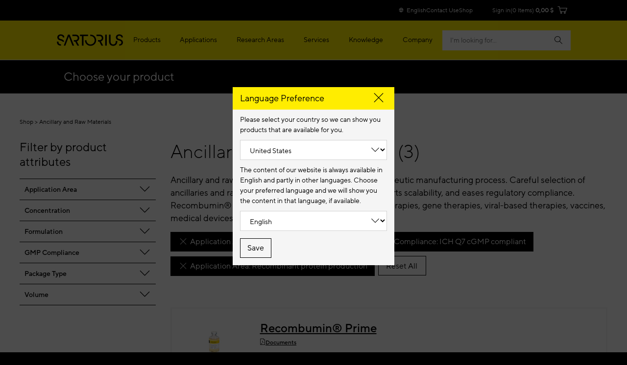

--- FILE ---
content_type: text/html;charset=UTF-8
request_url: https://shop.sartorius.com/us/c/ancillary-and-raw-materials?q=:relevance:atr_pim_application_area:Formulation+development:atr_pim_gmp_compliance:ICH+Q7+cGMP+compliant:atr_pim_application_area:Recombinant+protein+production
body_size: 25936
content:
<!DOCTYPE html>
<html lang="en">
<head>
    


<title>Ancillary and Raw Materials</title>
<meta name="description" content="Ancillary and raw materials are used to support the therapeutic manufacturing process. Careful selection of ancillaries and raw materials drives process quality, supports scalability, and eases regulatory compliance. Recombumin® Prime has multiple applications in cell therapies, gene therapies, vira">
<link rel="canonical" href="https://shop.sartorius.com/us/c/ancillary-and-raw-materials">
    <link rel="alternate" hreflang="en-IE" href="https://shop.sartorius.com/ie/c/ancillary-and-raw-materials"/>
<link rel="alternate" hreflang="en-US" href="https://shop.sartorius.com/us/c/ancillary-and-raw-materials"/>
<link rel="alternate" hreflang="en-CA" href="https://shop.sartorius.com/ca/c/ancillary-and-raw-materials"/>
<link rel="alternate" hreflang="en-IN" href="https://shop.sartorius.com/in/c/ancillary-and-raw-materials"/>
<link rel="alternate" hreflang="zh-CN" href="https://shop.sartorius.com.cn/cn/c/ancillary-and-raw-materials"/>
<link rel="alternate" hreflang="en-IS" href="https://shop.sartorius.com/is/c/ancillary-and-raw-materials"/>
<link rel="alternate" hreflang="x-default" href="https://shop.sartorius.com/ww/c/ancillary-and-raw-materials"/>
<link rel="alternate" hreflang="de-AT" href="https://shop.sartorius.com/at/c/hilfs-und-rohstoffe"/>
<link rel="alternate" hreflang="ja-JP" href="https://shop.sartorius.com/jp/c/ancillary-and-raw-materials"/>
<link rel="alternate" hreflang="de-CH" href="https://shop.sartorius.com/ch/c/hilfs-und-rohstoffe"/>
<link rel="alternate" hreflang="de-DE" href="https://shop.sartorius.com/de/c/hilfs-und-rohstoffe"/>
<link rel="alternate" hreflang="en-NL" href="https://shop.sartorius.com/nl/c/ancillary-and-raw-materials"/>
<link rel="alternate" hreflang="en-NO" href="https://shop.sartorius.com/no/c/ancillary-and-raw-materials"/>
<link rel="alternate" hreflang="en-FI" href="https://shop.sartorius.com/fi/c/ancillary-and-raw-materials"/>
<link rel="alternate" hreflang="pt-BR" href="https://shop.sartorius.com/br/c/materias-auxiliares-e-materias-primas"/>
<link rel="alternate" hreflang="es-ES" href="https://shop.sartorius.com/es/c/materias-auxiliares-y-materias-primas"/>
<link rel="alternate" hreflang="en-DK" href="https://shop.sartorius.com/dk/c/ancillary-and-raw-materials"/>
<link rel="alternate" hreflang="es-MX" href="https://shop.sartorius.com/mx/c/materias-auxiliares-y-materias-primas"/>
<link rel="alternate" hreflang="it-IT" href="https://shop.sartorius.com/it/c/ancillary-and-raw-materials"/>
<link rel="alternate" hreflang="pt-PT" href="https://shop.sartorius.com/pt/c/materias-auxiliares-e-materias-primas"/>
<link rel="alternate" hreflang="es-AR" href="https://shop.sartorius.com/ar/c/materias-auxiliares-y-materias-primas"/>
<link rel="alternate" hreflang="fr-BE" href="https://shop.sartorius.com/be/c/matieres-auxiliaires-et-matieres-premieres"/>
<link rel="alternate" hreflang="en-SE" href="https://shop.sartorius.com/se/c/ancillary-and-raw-materials"/>
<link rel="alternate" hreflang="fr-FR" href="https://shop.sartorius.com/fr/c/matieres-auxiliaires-et-matieres-premieres"/>
<link rel="alternate" hreflang="en-GB" href="https://shop.sartorius.com/gb/c/ancillary-and-raw-materials"/>
<script>
            initialPageData={'onPageKey':'sartorius','pageType':'category','pageStatus':'','pageTransactions':'','deliveryTime':'','deviceType':'desktop','brand':'','loginPunchout':'','contentGroup1':'','contentGroup2':'','contentGroup3':'','contentGroup4':'','contentGroup5':'','language':'en','pdpElements':'','pageCategory1':'Cell Culture','pageOwner':'','pageSubCategory1':'Ancillary and Raw Materials'}</script>

        <script>
  var hybrisPageTrackingUrl = "https://shop.sartorius.com/ww/service/fragment/analytics/api/details";

function isTrackingEnabled(){var s="";return decodeURIComponent(document.cookie).split("; ").forEach(function(e){var t=e.split("=",2),n=t[0],o=t[1];switch(n){case"currentCountry":window.initialPageData&&(window.initialPageData.pageCountry=o.substr(0,2).toLowerCase());break;case"currentLanguage":window.initialPageData&&(window.initialPageData.pageLanguage=o.substr(0,2).toLowerCase());break;case"disableTracking":s=o}}),""===s}
function startTracking(){(function (w, d, s, l, i) {
w[l] = w[l] || [];
function gtag(){w[l].push(arguments);}
gtag('consent', 'default', {
'ad_storage': 'denied',
'ad_user_data': 'denied',
'ad_personalization': 'denied',
'analytics_storage': 'denied'
});
w[l].push({"gtm.start": (new Date).getTime(), event: "gtm.js"});
var f = d.getElementsByTagName(s)[0], j = d.createElement(s), dl = l != "dataLayer" ? "&l=" + l : "";
j.async = true;
j.src = "https://www.googletagmanager.com/gtm.js?id=" + i + dl;
f.parentNode.insertBefore(j, f);
}(window, document, "script", "dataLayer", "GTM-N53WRHX"));
window.uetq = window.uetq || []; window.uetq.push('consent', 'default', { 'ad_storage': 'denied' });; startTracking = () => {}}
const explicitTrackingPaths = ["^\/[a-z]*\/search$", "^\/(.*)search-doc(.*)$"];
if(((new RegExp(explicitTrackingPaths.join("|"))).test(window.location.pathname) === false || window.location.hostname.includes("shop")) && isTrackingEnabled()) {
startTracking();
}</script>

<script id="usercentrics-cmp" data-settings-id="Sk2sB91Sm" src="https://web.cmp.usercentrics.eu/ui/loader.js" async></script>
<script id="vwoCode">
let abInitialized = false;
const initAbTest = (ucDetail) => {
console.log("initAbTest", ucDetail);
if(ucDetail['Visual Website Optimizer (VWO)'] === true) {
if (!abInitialized) {
console.log("Initializing VWO AB Test");
try {
let link = document.createElement("link");
link.href = "https://dev.visualwebsiteoptimizer.com";
link.rel = "preconnect";
document.head.appendChild(link);
} catch (e) {
console.error("Error while preconnecting to https://dev.visualwebsiteoptimizer.com", e);
}
window._vwo_code ||
(function () {
var w=window,
d=document;
var account_id=854862,
version=2.2,
settings_tolerance=2000,
hide_element='body',
hide_element_style = 'opacity:0 !important;filter:alpha(opacity=0) !important;background:none !important';
/* DO NOT EDIT BELOW THIS LINE */
if(f=!1,v=d.querySelector('#vwoCode'),cc={},-1<d.URL.indexOf('__vwo_disable__')||w._vwo_code)return;try{var e=JSON.parse(localStorage.getItem('_vwo_'+account_id+'_config'));cc=e&&'object'==typeof e?e:{}}catch(e){}function r(t){try{return decodeURIComponent(t)}catch(e){return t}}var s=function(){var e={combination:[],combinationChoose:[],split:[],exclude:[],uuid:null,consent:null,optOut:null},t=d.cookie||'';if(!t)return e;for(var n,i,o=/(?:^|;\s*)(?:(_vis_opt_exp_(\d+)_combi=([^;]*))|(_vis_opt_exp_(\d+)_combi_choose=([^;]*))|(_vis_opt_exp_(\d+)_split=([^:;]*))|(_vis_opt_exp_(\d+)_exclude=[^;]*)|(_vis_opt_out=([^;]*))|(_vwo_global_opt_out=[^;]*)|(_vwo_uuid=([^;]*))|(_vwo_consent=([^;]*)))/g;null!==(n=o.exec(t));)try{n[1]?e.combination.push({id:n[2],value:r(n[3])}):n[4]?e.combinationChoose.push({id:n[5],value:r(n[6])}):n[7]?e.split.push({id:n[8],value:r(n[9])}):n[10]?e.exclude.push({id:n[11]}):n[12]?e.optOut=r(n[13]):n[14]?e.optOut=!0:n[15]?e.uuid=r(n[16]):n[17]&&(i=r(n[18]),e.consent=i&&3<=i.length?i.substring(0,3):null)}catch(e){}return e}();function i(){var e=function(){if(w.VWO&&Array.isArray(w.VWO))for(var e=0;e<w.VWO.length;e++){var t=w.VWO[e];if(Array.isArray(t)&&('setVisitorId'===t[0]||'setSessionId'===t[0]))return!0}return!1}(),t='a='+account_id+'&u='+encodeURIComponent(w._vis_opt_url||d.URL)+'&vn='+version+'&ph=1'+('undefined'!=typeof platform?'&p='+platform:'')+'&st='+w.performance.now();e||((n=function(){var e,t=[],n={},i=w.VWO&&w.VWO.appliedCampaigns||{};for(e in i){var o=i[e]&&i[e].v;o&&(t.push(e+'-'+o+'-1'),n[e]=!0)}if(s&&s.combination)for(var r=0;r<s.combination.length;r++){var a=s.combination[r];n[a.id]||t.push(a.id+'-'+a.value)}return t.join('|')}())&&(t+='&c='+n),(n=function(){var e=[],t={};if(s&&s.combinationChoose)for(var n=0;n<s.combinationChoose.length;n++){var i=s.combinationChoose[n];e.push(i.id+'-'+i.value),t[i.id]=!0}if(s&&s.split)for(var o=0;o<s.split.length;o++)t[(i=s.split[o]).id]||e.push(i.id+'-'+i.value);return e.join('|')}())&&(t+='&cc='+n),(n=function(){var e={},t=[];if(w.VWO&&Array.isArray(w.VWO))for(var n=0;n<w.VWO.length;n++){var i=w.VWO[n];if(Array.isArray(i)&&'setVariation'===i[0]&&i[1]&&Array.isArray(i[1]))for(var o=0;o<i[1].length;o++){var r,a=i[1][o];a&&'object'==typeof a&&(r=a.e,a=a.v,r&&a&&(e[r]=a))}}for(r in e)t.push(r+'-'+e[r]);return t.join('|')}())&&(t+='&sv='+n)),s&&s.optOut&&(t+='&o='+s.optOut);var n=function(){var e=[],t={};if(s&&s.exclude)for(var n=0;n<s.exclude.length;n++){var i=s.exclude[n];t[i.id]||(e.push(i.id),t[i.id]=!0)}return e.join('|')}();return n&&(t+='&e='+n),s&&s.uuid&&(t+='&id='+s.uuid),s&&s.consent&&(t+='&consent='+s.consent),w.name&&-1<w.name.indexOf('_vis_preview')&&(t+='&pM=true'),w.VWO&&w.VWO.ed&&(t+='&ed='+w.VWO.ed),t}code={nonce:v&&v.nonce,library_tolerance:function(){return'undefined'!=typeof library_tolerance?library_tolerance:void 0},settings_tolerance:function(){return cc.sT||settings_tolerance},hide_element_style:function(){return'{'+(cc.hES||hide_element_style)+'}'},hide_element:function(){return performance.getEntriesByName('first-contentful-paint')[0]?'':'string'==typeof cc.hE?cc.hE:hide_element},getVersion:function(){return version},finish:function(e){var t;f||(f=!0,(t=d.getElementById('_vis_opt_path_hides'))&&t.parentNode.removeChild(t),e&&((new Image).src='https://dev.visualwebsiteoptimizer.com/ee.gif?a='+account_id+e))},finished:function(){return f},addScript:function(e){var t=d.createElement('script');t.type='text/javascript',e.src?t.src=e.src:t.text=e.text,v&&t.setAttribute('nonce',v.nonce),d.getElementsByTagName('head')[0].appendChild(t)},load:function(e,t){t=t||{};var n=new XMLHttpRequest;n.open('GET',e,!0),n.withCredentials=!t.dSC,n.responseType=t.responseType||'text',n.onload=function(){if(t.onloadCb)return t.onloadCb(n,e);200===n.status?_vwo_code.addScript({text:n.responseText}):_vwo_code.finish('&e=loading_failure:'+e)},n.onerror=function(){if(t.onerrorCb)return t.onerrorCb(e);_vwo_code.finish('&e=loading_failure:'+e)},n.send()},init:function(){var e,t=this.settings_tolerance();w._vwo_settings_timer=setTimeout(function(){_vwo_code.finish()},t),'body'!==this.hide_element()?(n=d.createElement('style'),e=(t=this.hide_element())?t+this.hide_element_style():'',t=d.getElementsByTagName('head')[0],n.setAttribute('id','_vis_opt_path_hides'),v&&n.setAttribute('nonce',v.nonce),n.setAttribute('type','text/css'),n.styleSheet?n.styleSheet.cssText=e:n.appendChild(d.createTextNode(e)),t.appendChild(n)):(n=d.getElementsByTagName('head')[0],(e=d.createElement('div')).style.cssText='z-index: 2147483647 !important;position: fixed !important;left: 0 !important;top: 0 !important;width: 100% !important;height: 100% !important;background: white !important;',e.setAttribute('id','_vis_opt_path_hides'),e.classList.add('_vis_hide_layer'),n.parentNode.insertBefore(e,n.nextSibling));var n='https://dev.visualwebsiteoptimizer.com/j.php?'+i();-1!==w.location.search.indexOf('_vwo_xhr')?this.addScript({src:n}):this.load(n+'&x=true',{l:1})}};w._vwo_code=code;code.init();})();
abInitialized = true;
}
}
}
let storedData = localStorage.getItem("ucDetail");
if (storedData) {
initAbTest(JSON.parse(storedData));
}
window.addEventListener("ucConsentStatus", function (ucStatus) {
if (ucStatus.detail && ucStatus.detail.event == "consent_status") {
initAbTest(ucStatus.detail);
localStorage.setItem("ucDetail", JSON.stringify(ucStatus.detail));
}
});
</script><meta name="keywords" content="">
<meta http-equiv="Content-Type" content="text/html; charset=utf-8"/>
    <meta http-equiv="X-UA-Compatible" content="IE=edge">
    <meta charset="utf-8">
    <meta name="viewport" content="width=device-width, initial-scale=1, user-scalable=no">
    <meta name="robots" content="noindex,follow">
        <link rel="shortcut icon" type="image/x-icon" media="all" href="/_ui/responsive/theme-sartorius/images/favicon.ico"/>
        
<link rel="stylesheet" href="https://www.sartorius.com/resource/themes/sartorius-facelift/css/styles-415206-173.css" ><link rel="stylesheet" href="https://www.sartorius.com/resource/themes/sartorius-facelift/css/hybris-styles-415202-128.css" ><link rel="stylesheet" href="https://www.sartorius.com/resource/themes/sartorius-facelift/css/print-415204-1.css" ><link rel="stylesheet" href="https://www.sartorius.com/resource/themes/sartorius-facelift/css/yBox.min-1766256-1.css" >



  

<link rel="stylesheet" type="text/css" media="all" href="/wro/all_responsive.css?v=1e24d3bd-80f5-41a9-bb3c-7450b349126a" />
<link rel="stylesheet" type="text/css" media="all" href="/wro/addons_responsive.css?v=1e24d3bd-80f5-41a9-bb3c-7450b349126a" />




  







<script type="application/ld+json">
            {
  "@context" : "http://schema.org",
  "@type" : "WebPage",
  "name" : "Ancillary and Raw Materials",
  "description" : "Ancillary and raw materials are used to support the therapeutic manufacturing process. Careful selection of ancillaries and raw materials drives process quality, supports scalability, and eases regulatory compliance. Recombumin® Prime has multiple applications in cell therapies, gene therapies, vira",
  "url" : "https://shop.sartorius.com/us/c/ancillary-and-raw-materials",
  "breadcrumb" : {
    "@type" : "BreadcrumbList",
    "itemListElement" : [ {
      "@type" : "ListItem",
      "position" : 1,
      "item" : {
        "@type" : "WebPage",
        "@id" : "https://shop.sartorius.com/us/",
        "name" : "Sartorius Shop"
      }
    }, {
      "@type" : "ListItem",
      "position" : 2,
      "item" : {
        "@type" : "WebPage",
        "@id" : "https://shop.sartorius.com/us/c/ancillary-and-raw-materials",
        "name" : "Ancillary and Raw Materials"
      }
    } ]
  }
}</script>
    
<script>(window.BOOMR_mq=window.BOOMR_mq||[]).push(["addVar",{"rua.upush":"false","rua.cpush":"true","rua.upre":"false","rua.cpre":"true","rua.uprl":"false","rua.cprl":"false","rua.cprf":"false","rua.trans":"SJ-f54bd35c-4a31-4663-8107-6f58bb9cd1f8","rua.cook":"false","rua.ims":"false","rua.ufprl":"false","rua.cfprl":"false","rua.isuxp":"false","rua.texp":"norulematch","rua.ceh":"false","rua.ueh":"false","rua.ieh.st":"0"}]);</script>
                              <script>!function(a){var e="https://s.go-mpulse.net/boomerang/",t="addEventListener";if("False"=="True")a.BOOMR_config=a.BOOMR_config||{},a.BOOMR_config.PageParams=a.BOOMR_config.PageParams||{},a.BOOMR_config.PageParams.pci=!0,e="https://s2.go-mpulse.net/boomerang/";if(window.BOOMR_API_key="YR4QM-F5X88-L8Z7M-JD383-WGVHT",function(){function n(e){a.BOOMR_onload=e&&e.timeStamp||(new Date).getTime()}if(!a.BOOMR||!a.BOOMR.version&&!a.BOOMR.snippetExecuted){a.BOOMR=a.BOOMR||{},a.BOOMR.snippetExecuted=!0;var i,_,o,r=document.createElement("iframe");if(a[t])a[t]("load",n,!1);else if(a.attachEvent)a.attachEvent("onload",n);r.src="javascript:void(0)",r.title="",r.role="presentation",(r.frameElement||r).style.cssText="width:0;height:0;border:0;display:none;",o=document.getElementsByTagName("script")[0],o.parentNode.insertBefore(r,o);try{_=r.contentWindow.document}catch(O){i=document.domain,r.src="javascript:var d=document.open();d.domain='"+i+"';void(0);",_=r.contentWindow.document}_.open()._l=function(){var a=this.createElement("script");if(i)this.domain=i;a.id="boomr-if-as",a.src=e+"YR4QM-F5X88-L8Z7M-JD383-WGVHT",BOOMR_lstart=(new Date).getTime(),this.body.appendChild(a)},_.write("<bo"+'dy onload="document._l();">'),_.close()}}(),"".length>0)if(a&&"performance"in a&&a.performance&&"function"==typeof a.performance.setResourceTimingBufferSize)a.performance.setResourceTimingBufferSize();!function(){if(BOOMR=a.BOOMR||{},BOOMR.plugins=BOOMR.plugins||{},!BOOMR.plugins.AK){var e="true"=="true"?1:0,t="",n="amhqviixfyltg2l2to3q-f-a4a7e1917-clientnsv4-s.akamaihd.net",i="false"=="true"?2:1,_={"ak.v":"39","ak.cp":"1499876","ak.ai":parseInt("948092",10),"ak.ol":"0","ak.cr":9,"ak.ipv":4,"ak.proto":"h2","ak.rid":"1e3b8db","ak.r":48707,"ak.a2":e,"ak.m":"dscr","ak.n":"ff","ak.bpcip":"3.15.10.0","ak.cport":36640,"ak.gh":"23.46.51.174","ak.quicv":"","ak.tlsv":"tls1.3","ak.0rtt":"","ak.0rtt.ed":"","ak.csrc":"-","ak.acc":"","ak.t":"1769642935","ak.ak":"hOBiQwZUYzCg5VSAfCLimQ==47UPiy8w9js5SdyLLzYOJo92mlIHYFjdpgNPW6O9jwEgShaalIIzCmzTRg0hY7KRnerZNFxXIgNM/[base64]/F9jciWha8MI7GIu0NY6PlvwhqE4829BoPS1UlfTppSMcA04w8YoIDEt0DAMXyNgqsiYfZS6oFongd0waYh96f9LEUqb1HQNnajZDSW2VdHs9aUCu2wVFuwcRS2GialQWprIWGJMTzM3qw=","ak.pv":"44","ak.dpoabenc":"","ak.tf":i};if(""!==t)_["ak.ruds"]=t;var o={i:!1,av:function(e){var t="http.initiator";if(e&&(!e[t]||"spa_hard"===e[t]))_["ak.feo"]=void 0!==a.aFeoApplied?1:0,BOOMR.addVar(_)},rv:function(){var a=["ak.bpcip","ak.cport","ak.cr","ak.csrc","ak.gh","ak.ipv","ak.m","ak.n","ak.ol","ak.proto","ak.quicv","ak.tlsv","ak.0rtt","ak.0rtt.ed","ak.r","ak.acc","ak.t","ak.tf"];BOOMR.removeVar(a)}};BOOMR.plugins.AK={akVars:_,akDNSPreFetchDomain:n,init:function(){if(!o.i){var a=BOOMR.subscribe;a("before_beacon",o.av,null,null),a("onbeacon",o.rv,null,null),o.i=!0}return this},is_complete:function(){return!0}}}}()}(window);</script></head>

<body data-objectid="wh-ancillary-and-raw-materials-in-cell-culture"
      class="page-productGrid pageType-CategoryPage template-pages-category-productGridPage  smartedit-page-uid-productGrid smartedit-page-uuid-eyJpdGVtSWQiOiJwcm9kdWN0R3JpZCIsImNhdGFsb2dJZCI6IkNvbnRlbnRDYXRhbG9nTWFzdGVyIiwiY2F0YWxvZ1ZlcnNpb24iOiJPbmxpbmUifQ== smartedit-catalog-version-uuid-ContentCatalogMaster/Online  language-en">
<script async src="https://api.fraud0.com/api/v2/fz.js?cid=62fbf1ee-ef21-436f-8433-77ac4047f283"></script>
<script>(function(){var i=document.createElement('img');i.alt=' ';i.src='https://api.fraud0.com/api/v2/pixel?cid=62fbf1ee-ef21-436f-8433-77ac4047f283&cb='+Math.random()+'.'+(new Date()).getTime();
i.width=i.height=1;i.style='width:1px;height:1px;display:inline;position:absolute;margin-top:-1px;';document.body.append(i);})();</script><div class="yCmsContentSlot container">
</div><div class="page">

            
<header class="bab-l-header" data-component="header" lang="en">
<div class="bab-l-header__desktopMenu" data-js-searchField>
<nav data-component="metanavigation" data-url="https://shop.sartorius.com/ww/service/fragment/metaNavigationHead" >
<div class="bab-l-metaNavigation">
<div class="container bab-l-metaNavigation__wrapper" data-js-shoplinks>
<ul class="bab-l-metaNavigation__nav">
<li class="bab-l-metaNavigation__item">
<a class="bab-a-link" href="#" data-js-langprefsopen data-component="langswitcherbutton">
<i class="icon icon-globe"></i> <span data-js-text>English</span>
</a>
</li>
<li class="bab-l-metaNavigation__item">
<a class="bab-a-link"
title="Contact Us"
href="https://www.sartorius.com/en/contact-us"
>
<span data-t-type="linktext">
Contact Us </span>
</a> </li>
<li class="bab-l-metaNavigation__item">
<a class="bab-a-link"
title="eShop"
href="https://shop.sartorius.com/ww/"
>
<span data-t-type="linktext">
eShop </span>
</a> </li>
</ul>
</div>
</div>
</nav><nav class="bab-l-mainNavigation " data-js-mainNavigation lang="en">
<div class="bab-l-mainNavigation__container container">
<div class="bab-l-mainNavigation__wrapper">
<div class="row">
<div class="col-md-12">
<div class="bab-l-mainNavigation__content-wrapper">
<div class="bab-l-mainNavigation__inner-content">
<div class="bab-l-mainNavigation__logo">
<div class="bab-l-mainNavigation__logo-click"></div>
<a href="https://www.sartorius.com/en">
<img src="https://www.sartorius.com/resource/crblob/5108/736ffdaf13a438d0fa6a38bc24dfa7ab/sartorius-logo-data.svg" alt="Sartorius Logo">
</a> </div>
<div class="bab-l-mainNavigation__menu"
data-component="mainnavigation"
data-json-url="https://www.sartorius.com/blueprint/servlet/json/navigation/3534"
data-obfuscate="true"
data-navlabel="See All"
data-with-credentials="false"
data-shop-navigation-url="https://shop.sartorius.com/ww/service/fragment/metaNavigationSide"
>
<ul class="bab-l-mainNavigation-mobile" data-id="3534" data-js-mainmenu>
<div class="bab-l-mainNavigation__bg" data-js-closesubmenu></div>
<li class="bab-l-mainNavigation__item bab-l-mainNavigation-mobile__item" data-js-menuitem>
<a
href="https://www.sartorius.com/en/products"
class="bab-a-link"
title="Products">
<span>Products</span>
</a> <div
class="bab-l-mainNavigation__subMenu bab-l-mainNavigation__subMenu--withTeaser" data-js-subnavi>
<div class="bab-l-mainNavigation__scrollable">
<div class="container">
<div class="bab-l-mainNavigation__subMenu-container bab-l-mainNavigation__subMenu-container--alternate">
<div class="bab-l-mainNavigation__subMenu-menu">
<div class="bab-l-mainNavigation__subMenu-wrapper--header">Explore Products</div>
<div class="bab-l-mainNavigation__subMenu-wrapper bab-l-mainNavigation__subMenu-wrapper--alternate">
<ul class="bab-l-mainNavigation-mobile" data-id="3558" data-js-mainmenu>
<div class="bab-l-mainNavigation__bg" data-js-closesubmenu></div>
<li class="bab-l-mainNavigation__item bab-l-mainNavigation-mobile__item" data-js-menuitem>
<a
href="https://www.sartorius.com/en/products/biolayer-interferometry"
class="bab-a-link"
title="Biolayer Interferometry">
<span>Biolayer Interferometry</span>
</a> <div
class="bab-l-mainNavigation__subMenu " data-js-subnavi>
<div class="bab-l-mainNavigation__scrollable">
<div class="container">
<div class="bab-l-mainNavigation__subMenu-container ">
<div class="bab-l-mainNavigation__subMenu-menu">
<div class="bab-l-mainNavigation__subMenu-wrapper">
<ul class="bab-l-mainNavigation-mobile" data-id="1184180" data-js-mainmenu>
<div class="bab-l-mainNavigation__bg" data-js-closesubmenu></div>
<li class="bab-l-mainNavigation-mobile__item" data-js-subnaviitem
data-content-id="1184180">
<span data-js-loading class='reload-animation'><i class="icon icon-reload"></i></span>
</li><li class="bab-l-mainNavigation-mobile__item" data-js-subnaviitem
data-content-id="517564">
<span data-js-loading class='reload-animation'><i class="icon icon-reload"></i></span>
</li> </ul> </div>
</div>
</div>
</div>
</div>
</div>
</li><li class="bab-l-mainNavigation__item bab-l-mainNavigation-mobile__item" data-js-menuitem>
<a
href="https://www.sartorius.com/en/products/fermentation-bioreactors"
class="bab-a-link"
title="Bioreactors &amp; Fermenters">
<span>Bioreactors &amp; Fermenters</span>
</a> <div
class="bab-l-mainNavigation__subMenu " data-js-subnavi>
<div class="bab-l-mainNavigation__scrollable">
<div class="container">
<div class="bab-l-mainNavigation__subMenu-container ">
<div class="bab-l-mainNavigation__subMenu-menu">
<div class="bab-l-mainNavigation__subMenu-wrapper">
<ul class="bab-l-mainNavigation-mobile" data-id="3588" data-js-mainmenu>
<div class="bab-l-mainNavigation__bg" data-js-closesubmenu></div>
<li class="bab-l-mainNavigation-mobile__item" data-js-subnaviitem
data-content-id="3732">
<span data-js-loading class='reload-animation'><i class="icon icon-reload"></i></span>
</li><li class="bab-l-mainNavigation-mobile__item" data-js-subnaviitem
data-content-id="3728">
<span data-js-loading class='reload-animation'><i class="icon icon-reload"></i></span>
</li> </ul> </div>
</div>
</div>
</div>
</div>
</div>
</li><li class="bab-l-mainNavigation__item bab-l-mainNavigation-mobile__item" data-js-menuitem>
<a
href="https://www.sartorius.com/en/products/cell-culture-media"
class="bab-a-link"
title="Cell Culture Media, Cell Lines &amp; Buffers">
<span>Cell Culture Media, Cell Lines &amp; Buffers</span>
</a> <div
class="bab-l-mainNavigation__subMenu " data-js-subnavi>
<div class="bab-l-mainNavigation__scrollable">
<div class="container">
<div class="bab-l-mainNavigation__subMenu-container ">
<div class="bab-l-mainNavigation__subMenu-menu">
<div class="bab-l-mainNavigation__subMenu-wrapper">
<ul class="bab-l-mainNavigation-mobile" data-id="3586" data-js-mainmenu>
<div class="bab-l-mainNavigation__bg" data-js-closesubmenu></div>
<li class="bab-l-mainNavigation-mobile__item" data-js-subnaviitem
data-content-id="3724">
<span data-js-loading class='reload-animation'><i class="icon icon-reload"></i></span>
</li><li class="bab-l-mainNavigation-mobile__item" data-js-subnaviitem
data-content-id="3586">
<span data-js-loading class='reload-animation'><i class="icon icon-reload"></i></span>
</li> </ul> </div>
</div>
</div>
</div>
</div>
</div>
</li><li class="bab-l-mainNavigation__item bab-l-mainNavigation-mobile__item" data-js-menuitem>
<a
href="https://www.sartorius.com/en/products/cell-culture-reagents-supplements"
class="bab-a-link"
title="Cell Culture Reagents, Supplements &amp; Matrices">
<span>Cell Culture Reagents, Supplements &amp; Matrices</span>
</a> <div
class="bab-l-mainNavigation__subMenu " data-js-subnavi>
<div class="bab-l-mainNavigation__scrollable">
<div class="container">
<div class="bab-l-mainNavigation__subMenu-container ">
<div class="bab-l-mainNavigation__subMenu-menu">
<div class="bab-l-mainNavigation__subMenu-wrapper">
<ul class="bab-l-mainNavigation-mobile" data-id="1266630" data-js-mainmenu>
<div class="bab-l-mainNavigation__bg" data-js-closesubmenu></div>
<li class="bab-l-mainNavigation-mobile__item" data-js-subnaviitem
data-content-id="1424128">
<span data-js-loading class='reload-animation'><i class="icon icon-reload"></i></span>
</li><li class="bab-l-mainNavigation-mobile__item" data-js-subnaviitem
data-content-id="1492042">
<span data-js-loading class='reload-animation'><i class="icon icon-reload"></i></span>
</li> </ul> </div>
</div>
</div>
</div>
</div>
</div>
</li><li class="bab-l-mainNavigation__item bab-l-mainNavigation-mobile__item" data-js-menuitem>
<a
href="https://www.sartorius.com/en/products/cell-selection-and-retrieval"
class="bab-a-link"
title="Cell Selection &amp; Retrieval ">
<span>Cell Selection &amp; Retrieval </span>
</a> <div
class="bab-l-mainNavigation__subMenu " data-js-subnavi>
<div class="bab-l-mainNavigation__scrollable">
<div class="container">
<div class="bab-l-mainNavigation__subMenu-container ">
<div class="bab-l-mainNavigation__subMenu-menu">
<div class="bab-l-mainNavigation__subMenu-wrapper">
<ul class="bab-l-mainNavigation-mobile" data-id="1165862" data-js-mainmenu>
<div class="bab-l-mainNavigation__bg" data-js-closesubmenu></div>
<li class="bab-l-mainNavigation-mobile__item" data-js-subnaviitem
data-content-id="1165928">
<span data-js-loading class='reload-animation'><i class="icon icon-reload"></i></span>
</li><li class="bab-l-mainNavigation-mobile__item" data-js-subnaviitem
data-content-id="1268268">
<span data-js-loading class='reload-animation'><i class="icon icon-reload"></i></span>
</li> </ul> </div>
</div>
</div>
</div>
</div>
</div>
</li><li class="bab-l-mainNavigation__item bab-l-mainNavigation-mobile__item" data-js-menuitem>
<a
href="https://www.sartorius.com/en/products/fluid-management"
class="bab-a-link"
title="Fluid Management">
<span>Fluid Management</span>
</a> <div
class="bab-l-mainNavigation__subMenu " data-js-subnavi>
<div class="bab-l-mainNavigation__scrollable">
<div class="container">
<div class="bab-l-mainNavigation__subMenu-container ">
<div class="bab-l-mainNavigation__subMenu-menu">
<div class="bab-l-mainNavigation__subMenu-wrapper">
<ul class="bab-l-mainNavigation-mobile" data-id="3594" data-js-mainmenu>
<div class="bab-l-mainNavigation__bg" data-js-closesubmenu></div>
<li class="bab-l-mainNavigation-mobile__item" data-js-subnaviitem
data-content-id="3802">
<span data-js-loading class='reload-animation'><i class="icon icon-reload"></i></span>
</li><li class="bab-l-mainNavigation-mobile__item" data-js-subnaviitem
data-content-id="3800">
<span data-js-loading class='reload-animation'><i class="icon icon-reload"></i></span>
</li> </ul> </div>
</div>
</div>
</div>
</div>
</div>
</li><li class="bab-l-mainNavigation__item bab-l-mainNavigation-mobile__item" data-js-menuitem>
<a
href="https://www.sartorius.com/en/products/high-throughput-cytometry"
class="bab-a-link"
title="High-Throughput Screening by Cytometry ">
<span>High-Throughput Screening by Cytometry </span>
</a> <div
class="bab-l-mainNavigation__subMenu " data-js-subnavi>
<div class="bab-l-mainNavigation__scrollable">
<div class="container">
<div class="bab-l-mainNavigation__subMenu-container ">
<div class="bab-l-mainNavigation__subMenu-menu">
<div class="bab-l-mainNavigation__subMenu-wrapper">
<ul class="bab-l-mainNavigation-mobile" data-id="789084" data-js-mainmenu>
<div class="bab-l-mainNavigation__bg" data-js-closesubmenu></div>
<li class="bab-l-mainNavigation-mobile__item" data-js-subnaviitem
data-content-id="1413468">
<span data-js-loading class='reload-animation'><i class="icon icon-reload"></i></span>
</li><li class="bab-l-mainNavigation-mobile__item" data-js-subnaviitem
data-content-id="787998">
<span data-js-loading class='reload-animation'><i class="icon icon-reload"></i></span>
</li> </ul> </div>
</div>
</div>
</div>
</div>
</div>
</li><li class="bab-l-mainNavigation__item bab-l-mainNavigation-mobile__item" data-js-menuitem>
<a
href="https://www.sartorius.com/en/products/live-cell-imaging-analysis"
class="bab-a-link"
title="Live-Cell Imaging &amp; Analysis ">
<span>Live-Cell Imaging &amp; Analysis </span>
</a> <div
class="bab-l-mainNavigation__subMenu " data-js-subnavi>
<div class="bab-l-mainNavigation__scrollable">
<div class="container">
<div class="bab-l-mainNavigation__subMenu-container ">
<div class="bab-l-mainNavigation__subMenu-menu">
<div class="bab-l-mainNavigation__subMenu-wrapper">
<ul class="bab-l-mainNavigation-mobile" data-id="788942" data-js-mainmenu>
<div class="bab-l-mainNavigation__bg" data-js-closesubmenu></div>
<li class="bab-l-mainNavigation-mobile__item" data-js-subnaviitem
data-content-id="789204">
<span data-js-loading class='reload-animation'><i class="icon icon-reload"></i></span>
</li><li class="bab-l-mainNavigation-mobile__item" data-js-subnaviitem
data-content-id="789276">
<span data-js-loading class='reload-animation'><i class="icon icon-reload"></i></span>
</li> </ul> </div>
</div>
</div>
</div>
</div>
</div>
</li><li class="bab-l-mainNavigation__item bab-l-mainNavigation-mobile__item" data-js-menuitem>
<a
href="https://www.sartorius.com/en/applications/life-science-research/basic-research"
class="bab-a-link"
title="Lab Equipment &amp; Supplies ">
<span>Lab Equipment &amp; Supplies </span>
</a> <div
class="bab-l-mainNavigation__subMenu " data-js-subnavi>
<div class="bab-l-mainNavigation__scrollable">
<div class="container">
<div class="bab-l-mainNavigation__subMenu-container ">
<div class="bab-l-mainNavigation__subMenu-menu">
<div class="bab-l-mainNavigation__subMenu-wrapper">
<ul class="bab-l-mainNavigation-mobile" data-id="3658" data-js-mainmenu>
<div class="bab-l-mainNavigation__bg" data-js-closesubmenu></div>
<li class="bab-l-mainNavigation-mobile__item" data-js-subnaviitem
data-content-id="3604">
<span data-js-loading class='reload-animation'><i class="icon icon-reload"></i></span>
</li><li class="bab-l-mainNavigation-mobile__item" data-js-subnaviitem
data-content-id="3590">
<span data-js-loading class='reload-animation'><i class="icon icon-reload"></i></span>
</li><li class="bab-l-mainNavigation-mobile__item" data-js-subnaviitem
data-content-id="3598">
<span data-js-loading class='reload-animation'><i class="icon icon-reload"></i></span>
</li><li class="bab-l-mainNavigation-mobile__item" data-js-subnaviitem
data-content-id="3600">
<span data-js-loading class='reload-animation'><i class="icon icon-reload"></i></span>
</li><li class="bab-l-mainNavigation-mobile__item" data-js-subnaviitem
data-content-id="1402684">
<span data-js-loading class='reload-animation'><i class="icon icon-reload"></i></span>
</li> </ul> </div>
</div>
</div>
</div>
</div>
</div>
</li><li class="bab-l-mainNavigation__item bab-l-mainNavigation-mobile__item" data-js-menuitem>
<a
href="https://www.sartorius.com/en/products/weighing"
class="bab-a-link"
title="Lab Weighing ">
<span>Lab Weighing </span>
</a> <div
class="bab-l-mainNavigation__subMenu " data-js-subnavi>
<div class="bab-l-mainNavigation__scrollable">
<div class="container">
<div class="bab-l-mainNavigation__subMenu-container ">
<div class="bab-l-mainNavigation__subMenu-menu">
<div class="bab-l-mainNavigation__subMenu-wrapper">
<ul class="bab-l-mainNavigation-mobile" data-id="3602" data-js-mainmenu>
<div class="bab-l-mainNavigation__bg" data-js-closesubmenu></div>
<li class="bab-l-mainNavigation-mobile__item" data-js-subnaviitem
data-content-id="3834">
<span data-js-loading class='reload-animation'><i class="icon icon-reload"></i></span>
</li><li class="bab-l-mainNavigation-mobile__item" data-js-subnaviitem
data-content-id="3854">
<span data-js-loading class='reload-animation'><i class="icon icon-reload"></i></span>
</li> </ul> </div>
</div>
</div>
</div>
</div>
</div>
</li><li class="bab-l-mainNavigation__item bab-l-mainNavigation-mobile__item" data-js-menuitem>
<a
href="https://www.sartorius.com/en/products/microtissue-technologies"
class="bab-a-link"
title="Microtissue Technologies ">
<span>Microtissue Technologies </span>
</a></li><li class="bab-l-mainNavigation__item bab-l-mainNavigation-mobile__item" data-js-menuitem>
<a
href="https://www.sartorius.com/en/products/nucleic-acid-delivery-solutions"
class="bab-a-link"
title="Nucleic Acid Delivery Solutions">
<span>Nucleic Acid Delivery Solutions</span>
</a> <div
class="bab-l-mainNavigation__subMenu " data-js-subnavi>
<div class="bab-l-mainNavigation__scrollable">
<div class="container">
<div class="bab-l-mainNavigation__subMenu-container ">
<div class="bab-l-mainNavigation__subMenu-menu">
<div class="bab-l-mainNavigation__subMenu-wrapper">
<ul class="bab-l-mainNavigation-mobile" data-id="1677384" data-js-mainmenu>
<div class="bab-l-mainNavigation__bg" data-js-closesubmenu></div>
<li class="bab-l-mainNavigation-mobile__item" data-js-subnaviitem
data-content-id="1527324">
<span data-js-loading class='reload-animation'><i class="icon icon-reload"></i></span>
</li><li class="bab-l-mainNavigation-mobile__item" data-js-subnaviitem
data-content-id="1675102">
<span data-js-loading class='reload-animation'><i class="icon icon-reload"></i></span>
</li> </ul> </div>
</div>
</div>
</div>
</div>
</div>
</li><li class="bab-l-mainNavigation__item bab-l-mainNavigation-mobile__item" data-js-menuitem>
<a
href="https://www.sartorius.com/en/products/process-analytical-technology"
class="bab-a-link"
title="Process Analytical Technology (PAT) &amp; Data Analytics">
<span>Process Analytical Technology (PAT) &amp; Data Analytics</span>
</a> <div
class="bab-l-mainNavigation__subMenu " data-js-subnavi>
<div class="bab-l-mainNavigation__scrollable">
<div class="container">
<div class="bab-l-mainNavigation__subMenu-container ">
<div class="bab-l-mainNavigation__subMenu-menu">
<div class="bab-l-mainNavigation__subMenu-wrapper">
<ul class="bab-l-mainNavigation-mobile" data-id="3596" data-js-mainmenu>
<div class="bab-l-mainNavigation__bg" data-js-closesubmenu></div>
<li class="bab-l-mainNavigation-mobile__item" data-js-subnaviitem
data-content-id="3820">
<span data-js-loading class='reload-animation'><i class="icon icon-reload"></i></span>
</li><li class="bab-l-mainNavigation-mobile__item" data-js-subnaviitem
data-content-id="3818">
<span data-js-loading class='reload-animation'><i class="icon icon-reload"></i></span>
</li> </ul> </div>
</div>
</div>
</div>
</div>
</div>
</li><li class="bab-l-mainNavigation__item bab-l-mainNavigation-mobile__item" data-js-menuitem>
<a
href="https://www.sartorius.com/en/products/process-chromatography"
class="bab-a-link"
title="Process Chromatography">
<span>Process Chromatography</span>
</a> <div
class="bab-l-mainNavigation__subMenu " data-js-subnavi>
<div class="bab-l-mainNavigation__scrollable">
<div class="container">
<div class="bab-l-mainNavigation__subMenu-container ">
<div class="bab-l-mainNavigation__subMenu-menu">
<div class="bab-l-mainNavigation__subMenu-wrapper">
<ul class="bab-l-mainNavigation-mobile" data-id="454724" data-js-mainmenu>
<div class="bab-l-mainNavigation__bg" data-js-closesubmenu></div>
<li class="bab-l-mainNavigation-mobile__item" data-js-subnaviitem
data-content-id="451252">
<span data-js-loading class='reload-animation'><i class="icon icon-reload"></i></span>
</li><li class="bab-l-mainNavigation-mobile__item" data-js-subnaviitem
data-content-id="451088">
<span data-js-loading class='reload-animation'><i class="icon icon-reload"></i></span>
</li><li class="bab-l-mainNavigation-mobile__item" data-js-subnaviitem
data-content-id="742456">
<span data-js-loading class='reload-animation'><i class="icon icon-reload"></i></span>
</li> </ul> </div>
</div>
</div>
</div>
</div>
</div>
</li><li class="bab-l-mainNavigation__item bab-l-mainNavigation-mobile__item" data-js-menuitem>
<a
href="https://www.sartorius.com/en/products/process-filtration"
class="bab-a-link"
title="Process Filtration">
<span>Process Filtration</span>
</a> <div
class="bab-l-mainNavigation__subMenu " data-js-subnavi>
<div class="bab-l-mainNavigation__scrollable">
<div class="container">
<div class="bab-l-mainNavigation__subMenu-container ">
<div class="bab-l-mainNavigation__subMenu-menu">
<div class="bab-l-mainNavigation__subMenu-wrapper">
<ul class="bab-l-mainNavigation-mobile" data-id="3592" data-js-mainmenu>
<div class="bab-l-mainNavigation__bg" data-js-closesubmenu></div>
<li class="bab-l-mainNavigation-mobile__item" data-js-subnaviitem
data-content-id="3780">
<span data-js-loading class='reload-animation'><i class="icon icon-reload"></i></span>
</li><li class="bab-l-mainNavigation-mobile__item" data-js-subnaviitem
data-content-id="450854">
<span data-js-loading class='reload-animation'><i class="icon icon-reload"></i></span>
</li> </ul> </div>
</div>
</div>
</div>
</div>
</div>
</li><li class="bab-l-mainNavigation__item bab-l-mainNavigation-mobile__item" data-js-menuitem>
<a
href="https://www.sartorius.com/en/products/surface-plasmon-resonance"
class="bab-a-link"
title="Surface Plasmon Resonance">
<span>Surface Plasmon Resonance</span>
</a> <div
class="bab-l-mainNavigation__subMenu " data-js-subnavi>
<div class="bab-l-mainNavigation__scrollable">
<div class="container">
<div class="bab-l-mainNavigation__subMenu-container ">
<div class="bab-l-mainNavigation__subMenu-menu">
<div class="bab-l-mainNavigation__subMenu-wrapper">
<ul class="bab-l-mainNavigation-mobile" data-id="1160744" data-js-mainmenu>
<div class="bab-l-mainNavigation__bg" data-js-closesubmenu></div>
<li class="bab-l-mainNavigation-mobile__item" data-js-subnaviitem
data-content-id="1161210">
<span data-js-loading class='reload-animation'><i class="icon icon-reload"></i></span>
</li><li class="bab-l-mainNavigation-mobile__item" data-js-subnaviitem
data-content-id="1166190">
<span data-js-loading class='reload-animation'><i class="icon icon-reload"></i></span>
</li> </ul> </div>
</div>
</div>
</div>
</div>
</div>
</li> </ul> </div>
<div class="bab-l-mainNavigation__subMenu-wrapper--footer">
<a class="bab-a-button bab-a-button bab-l-mainNavigation__eshopButton bab-l-mainNavigation__eshopButton--alternate" rel="" href="https://www.sartorius.com/en/products" >
<span class="bab-a-button__ghost" data-t-type="buttonLabel">
Explore All Products
</span>
<i class="bab-e-menuTeaser__title-icon icon icon-hero-right"></i>
</a> </div>
</div>
<div class="bab-l-mainNavigation__subMenu-seperator"></div>
<div class="bab-l-mainNavigation__teaser bab-l-mainNavigation__teaser--alternate">
<div class="bab-e-menuList bab-e-menuList--popular">
<div class="bab-e-menuList__label">Shop Popular Products</div>
<ul class="bab-l-mainNavigation-mobile">
<div class="bab-e-menuList__item dynamic-category-count"
data-component="dynamicCategoryCount"
data-shop-category-count-url="https://shop.sartorius.com/ww/wcms/category/count"
data-shop-category-url="https://shop.sartorius.com/ww/c"
data-shop-category-id="hybris:///catalog/category/wh-lab-filtration-purification"
data-js-subnaviitem >
<a class="bab-a-link"
title="Lab Filtration & Purification"
href="/us/c/lab-filtration-purification"
>
<span data-t-type="linktext">
Lab Filtration & Purification <span class="dynamic-category-count">()</span>
</span>
</a></div><div class="bab-e-menuList__item dynamic-category-count"
data-component="dynamicCategoryCount"
data-shop-category-count-url="https://shop.sartorius.com/ww/wcms/category/count"
data-shop-category-url="https://shop.sartorius.com/ww/c"
data-shop-category-id="hybris:///catalog/category/wh-normal-flow-filtration"
data-js-subnaviitem >
<a class="bab-a-link"
title="Normal Flow Filtration"
href="/us/c/normal-flow-filtration"
>
<span data-t-type="linktext">
Normal Flow Filtration <span class="dynamic-category-count">()</span>
</span>
</a></div><div class="bab-e-menuList__item dynamic-category-count"
data-component="dynamicCategoryCount"
data-shop-category-count-url="https://shop.sartorius.com/ww/wcms/category/count"
data-shop-category-url="https://shop.sartorius.com/ww/c"
data-shop-category-id="hybris:///catalog/category/wh-aseptic-sampling-containers"
data-js-subnaviitem >
<a class="bab-a-link"
title="Aseptic Sampling & Containers"
href="/us/c/aseptic-sampling-containers"
>
<span data-t-type="linktext">
Aseptic Sampling & Containers <span class="dynamic-category-count">()</span>
</span>
</a></div><div class="bab-e-menuList__item dynamic-category-count"
data-component="dynamicCategoryCount"
data-shop-category-count-url="https://shop.sartorius.com/ww/wcms/category/count"
data-shop-category-url="https://shop.sartorius.com/ww/c"
data-shop-category-id="hybris:///catalog/category/wh-liquid-storage-shipping"
data-js-subnaviitem >
<a class="bab-a-link"
title="Liquid Storage & Shipping"
href="/us/c/liquid-storage-shipping"
>
<span data-t-type="linktext">
Liquid Storage & Shipping <span class="dynamic-category-count">()</span>
</span>
</a></div> </ul>
</div>
<a class="bab-a-button bab-a-button--black bab-a-button--hover-yellow bab-l-mainNavigation__eshopButton" rel="" href="https://shop.sartorius.com/ww/" >
<span class="bab-a-button__ghost" data-t-type="buttonLabel">
Shop All Products
</span>
<i class="bab-e-menuTeaser__title-icon icon icon-hero-right"></i>
</a>
<div class="bab-e-menuList bab-e-menuList--quick">
<div class="bab-e-menuList__label">Quick Links</div>
<ul class="bab-l-mainNavigation-mobile">
<div class="bab-e-menuList__item">
<a class="bab-a-link"
title="Certificates & Documents"
href="https://www.sartorius.com/en/knowledge/resources/documentation"
>
<span data-t-type="linktext">
Certificates & Documents </span>
</a> </div>
<div class="bab-e-menuList__item">
<a class="bab-a-link"
title="Promotions"
href="https://www.sartorius.com/en/products/promotions"
>
<span data-t-type="linktext">
Promotions </span>
</a> </div>
</ul>
</div>
<a href="https://www.sartorius.com/en/products/pipetting/electronic-pipettes/picus-2" class="bab-e-menuTeaser" target="_self" lang="en" >
<div class="bab-e-menuTeaser__image">
<picture class=" bab-img-format-xs-1x1 ">
<source
media="(min-width: 0px)"
srcset="https://www.sartorius.com/resource/image/1783186/1x1/60/60/3251b8ca3b4c56e06fe3b6ca5abbfb92/40B8F2F80501E4E6D2B8F8125BC18E8C/picus-2-connected-1x1.png 60w,https://www.sartorius.com/resource/image/1783186/1x1/90/90/81f339b5732da841fef3632dfb85b377/F1FE39A5246545613A97B7545F9244AC/picus-2-connected-1x1.png 90w,https://www.sartorius.com/resource/image/1783186/1x1/150/150/4a1a8872e4e5844ccaf6770494423dfb/0EB40BF247937052A9F3C9096AF8FFB8/picus-2-connected-1x1.png 150w,https://www.sartorius.com/resource/image/1783186/1x1/270/270/28029a6a3b700e825b9df9ebd9d9380f/EC4EBFB331FE8EEA7FBF2AD4E5CA1690/picus-2-connected-1x1.png 270w,https://www.sartorius.com/resource/image/1783186/1x1/330/330/6bcc2c23e1169c4a2e46db4600b6e68f/9E58B131B3E596079B795D444FD6C0C3/picus-2-connected-1x1.png 330w,https://www.sartorius.com/resource/image/1783186/1x1/450/450/bba4520e818a465f3d57966e30918202/F82B90C8D2ABC17748E482442F732068/picus-2-connected-1x1.png 450w,https://www.sartorius.com/resource/image/1783186/1x1/510/510/f03c75cb7411bc999340934bda1708e/EBAABADF85DCF227DE1FA6E44EC5CEA1/picus-2-connected-1x1.png 510w,https://www.sartorius.com/resource/image/1783186/1x1/690/690/f5db88a33adb5e68ab2add024a3745d4/54376D1A3DB8258F5DC2377E3CF5B593/picus-2-connected-1x1.png 690w,https://www.sartorius.com/resource/image/1783186/1x1/1140/1140/6b515861459fef12354750e4dd860fa9/DBF92B14567A599953B0413120458FC8/picus-2-connected-1x1.png 1140w,https://www.sartorius.com/resource/image/1783186/1x1/1710/1710/bfbbe7e2e34db9ab73753f5027267143/DC5353E962E201A8D2142287525CFF45/picus-2-connected-1x1.png 1710w,https://www.sartorius.com/resource/image/1783186/1x1/2280/2280/37cb7f171b260d82c7be3d20fb60dc4c/F1870C576BBD518839894A5539AF0700/picus-2-connected-1x1.png 2280w"
>
<img class="img-responsive"
alt=" Picus 2 electronic pipette, mobile phone with Sartorius app loading"
loading="eager"
>
</picture> </div>
<div class="bab-e-menuTeaser__title" >
<span class="bab-e-menuTeaser__title-text">Connect with Picus<sup>®</sup> 2 pipette</span>
<i class="bab-e-menuTeaser__title-icon icon icon-hero-right"></i>
</div>
</a><a href="https://www.sartorius.com/en/products/nucleic-acid-delivery-solutions" class="bab-e-menuTeaser" target="_self" lang="en" >
<div class="bab-e-menuTeaser__image">
<picture class=" bab-img-format-xs-1x1 ">
<source
media="(min-width: 0px)"
srcset="https://www.sartorius.com/resource/image/1686246/1x1/60/60/3dbb50293d9661db56c7d3e5ce6a13f6/5DC8E3095FEC1C480B473160EDCA1ACD/nucleic-acid-delivery-solutions-herobannerimage.jpg 60w,https://www.sartorius.com/resource/image/1686246/1x1/90/90/ef4653cff4e47308ce3498490ddfbc79/F1D9A84B09CD10BF68F0513D0A909D40/nucleic-acid-delivery-solutions-herobannerimage.jpg 90w,https://www.sartorius.com/resource/image/1686246/1x1/150/150/6c5ef030181469ddc43520fb1cb2b5f8/97CCB55F523DF1161A1AD2B53012118C/nucleic-acid-delivery-solutions-herobannerimage.jpg 150w,https://www.sartorius.com/resource/image/1686246/1x1/270/270/9dd76d41167ed88b30ccc6d78b19c61c/833BD1A0AA0C0A2840E7D3A946B857E6/nucleic-acid-delivery-solutions-herobannerimage.jpg 270w,https://www.sartorius.com/resource/image/1686246/1x1/330/330/667562ae2a570211dc18253d7bfd01d0/0EADFC9955BCA062A017E44449E31865/nucleic-acid-delivery-solutions-herobannerimage.jpg 330w,https://www.sartorius.com/resource/image/1686246/1x1/450/450/e1fbddc6b42f559da24c47b3ba7510d9/A6B787134020A3163F2D625A00F31395/nucleic-acid-delivery-solutions-herobannerimage.jpg 450w,https://www.sartorius.com/resource/image/1686246/1x1/510/510/2679dfc9310fc0c6ffab037eedfe3aeb/E12BAF7116D5E17E81904FA455AEBFA7/nucleic-acid-delivery-solutions-herobannerimage.jpg 510w,https://www.sartorius.com/resource/image/1686246/1x1/690/690/e8bba69d3dace2e2492586db3f040c4b/FB828CB090484641C965C348D9ECE6AF/nucleic-acid-delivery-solutions-herobannerimage.jpg 690w,https://www.sartorius.com/resource/image/1686246/1x1/1140/1140/c6b164ad8593392587d4ae9cc321b4e4/5581E78A031F217BE17E86C379903FBE/nucleic-acid-delivery-solutions-herobannerimage.jpg 1140w,https://www.sartorius.com/resource/image/1686246/1x1/1710/1710/802f1e61c2bd918d5498f9eea3955619/EC989CA74B900F584A44C8E523963E04/nucleic-acid-delivery-solutions-herobannerimage.jpg 1710w,https://www.sartorius.com/resource/image/1686246/1x1/2280/2280/c97145666dcd2f6befad5daac0911e2d/F782F38132AE24F77CA2FF502893B39E/nucleic-acid-delivery-solutions-herobannerimage.jpg 2280w"
>
<img class="img-responsive"
loading="eager"
>
</picture> </div>
<div class="bab-e-menuTeaser__title" >
<span class="bab-e-menuTeaser__title-text"><span>Nucleic Acid Delivery Solutions</span></span>
<i class="bab-e-menuTeaser__title-icon icon icon-hero-right"></i>
</div>
</a>
</div>
</div>
</div>
</div>
</div>
</li><li class="bab-l-mainNavigation__item bab-l-mainNavigation-mobile__item" data-js-menuitem>
<a
href="https://www.sartorius.com/en/applications"
class="bab-a-link"
title="Applications">
<span>Applications</span>
</a> <div
class="bab-l-mainNavigation__subMenu bab-l-mainNavigation__subMenu--withTeaser" data-js-subnavi>
<div class="bab-l-mainNavigation__scrollable">
<div class="container">
<div class="bab-l-mainNavigation__subMenu-container ">
<div class="bab-l-mainNavigation__subMenu-menu">
<div class="bab-l-mainNavigation__subMenu-wrapper">
<ul class="bab-l-mainNavigation-mobile" data-id="3556" data-js-mainmenu>
<div class="bab-l-mainNavigation__bg" data-js-closesubmenu></div>
<li class="bab-l-mainNavigation-mobile__item" data-js-subnaviitem
data-content-id="3576">
<span data-js-loading class='reload-animation'><i class="icon icon-reload"></i></span>
</li><li class="bab-l-mainNavigation-mobile__item" data-js-subnaviitem
data-content-id="3578">
<span data-js-loading class='reload-animation'><i class="icon icon-reload"></i></span>
</li><li class="bab-l-mainNavigation-mobile__item" data-js-subnaviitem
data-content-id="774008">
<span data-js-loading class='reload-animation'><i class="icon icon-reload"></i></span>
</li><li class="bab-l-mainNavigation-mobile__item" data-js-subnaviitem
data-content-id="3580">
<span data-js-loading class='reload-animation'><i class="icon icon-reload"></i></span>
</li><li class="bab-l-mainNavigation-mobile__item" data-js-subnaviitem
data-content-id="3582">
<span data-js-loading class='reload-animation'><i class="icon icon-reload"></i></span>
</li> </ul> </div>
</div>
<div class="bab-l-mainNavigation__subMenu-seperator"></div>
<div class="bab-l-mainNavigation__teaser ">
<a href="https://www.sartorius.com/en/applications/biopharmaceutical-manufacturing/process-intensification" class="bab-e-menuTeaser" target="_self" lang="en" >
<div class="bab-e-menuTeaser__image">
<picture class=" bab-img-format-xs-1x1 ">
<source
media="(min-width: 0px)"
srcset="https://www.sartorius.com/resource/image/1692366/1x1/60/60/efe2b294cd840c8650239b3f771d9f93/DDBEB9993E281352EE755E7BB9A76330/pi-campaign-usp-dsp-main-visual-b-0004599-g-y-tif.jpg 60w,https://www.sartorius.com/resource/image/1692366/1x1/90/90/3a7d392476a538fbae224ae88baff354/12E54925C4877D5274F60117A83D8035/pi-campaign-usp-dsp-main-visual-b-0004599-g-y-tif.jpg 90w,https://www.sartorius.com/resource/image/1692366/1x1/150/150/e7f02e027ae6196e51cf421741f8b880/2B4692F4EC67B8C3C61D435E4CB45D44/pi-campaign-usp-dsp-main-visual-b-0004599-g-y-tif.jpg 150w,https://www.sartorius.com/resource/image/1692366/1x1/270/270/e44794ea0a6f236d4c2a92e83fa7cff8/F287C8E0C1A1AC29E6F4D95F4F34663C/pi-campaign-usp-dsp-main-visual-b-0004599-g-y-tif.jpg 270w,https://www.sartorius.com/resource/image/1692366/1x1/330/330/357495b467368583c2c8901b071520d7/6B1F5970ACC8BB15E689B9FEA9C1D398/pi-campaign-usp-dsp-main-visual-b-0004599-g-y-tif.jpg 330w,https://www.sartorius.com/resource/image/1692366/1x1/450/450/6f8cb9d1e7dd968bcf7fc36711eb1b58/468501FFB94BF52CF8A9F97EAA40555F/pi-campaign-usp-dsp-main-visual-b-0004599-g-y-tif.jpg 450w,https://www.sartorius.com/resource/image/1692366/1x1/510/510/2bcfc26ad17500e602d5732b049ee91e/1B239090C5F3E5255AFEB743C8132947/pi-campaign-usp-dsp-main-visual-b-0004599-g-y-tif.jpg 510w,https://www.sartorius.com/resource/image/1692366/1x1/690/690/80e71156c46141b37b75c9530d82d207/EA34F7A23A273B08EE6BABF4C1B7600B/pi-campaign-usp-dsp-main-visual-b-0004599-g-y-tif.jpg 690w,https://www.sartorius.com/resource/image/1692366/1x1/1140/1140/bad7d3de80c9ef23cbc4fad2cd03c2d3/7BEF0DE813C4EEAB120B5822605A794C/pi-campaign-usp-dsp-main-visual-b-0004599-g-y-tif.jpg 1140w,https://www.sartorius.com/resource/image/1692366/1x1/1710/1710/dfc880ae7223cd1da54dc949ef6041cf/FBF1FE41D049EADCD8D335A0403101ED/pi-campaign-usp-dsp-main-visual-b-0004599-g-y-tif.jpg 1710w,https://www.sartorius.com/resource/image/1692366/1x1/2280/2280/3af0b8cf6bd25ad60dec67c02dab7b67/41663688486B95222E317836C79B49C7/pi-campaign-usp-dsp-main-visual-b-0004599-g-y-tif.jpg 2280w"
>
<img class="img-responsive"
loading="eager"
>
</picture> </div>
<div class="bab-e-menuTeaser__title" >
<span class="bab-e-menuTeaser__title-text"><span>It's Time to Intensify Your Process</span></span>
<i class="bab-e-menuTeaser__title-icon icon icon-hero-right"></i>
</div>
</a><a href="/us/p/ruo-growth-factors-cytokines/M_RUO_Cytokines" class="bab-e-menuTeaser" target="_self" lang="en" >
<div class="bab-e-menuTeaser__image">
<picture class=" bab-img-format-xs-1x1 ">
<source
media="(min-width: 0px)"
srcset="https://www.sartorius.com/resource/image/1245704/1x1/60/60/89b8f9922c0e290462e05a79801a2130/B90EC12C9B2113A87965C6CAB9ED6648/vials-png-80206-.png 60w,https://www.sartorius.com/resource/image/1245704/1x1/90/90/42c502ede7aed9a36c3a69810e3f79e1/7477DD4B3126411106750B1BB658DB1F/vials-png-80206-.png 90w,https://www.sartorius.com/resource/image/1245704/1x1/150/150/83ea4dd78aea685deada950e1aea90ad/705EF334B68D28C844B823FACE933E3B/vials-png-80206-.png 150w,https://www.sartorius.com/resource/image/1245704/1x1/270/270/34977cea74f1b7ef52192f3bbb33d03f/9EB18D27FB61D2BDBD11957AC5C9E592/vials-png-80206-.png 270w,https://www.sartorius.com/resource/image/1245704/1x1/330/330/330cbdc42fbefe71f6379133e4ebe78f/F526AE0CFEB79DB953E8F00AE560D67D/vials-png-80206-.png 330w,https://www.sartorius.com/resource/image/1245704/1x1/450/450/228b09d0ecd576ac2652d263c128590/932716306A48DC833F73D6B125D81DE9/vials-png-80206-.png 450w,https://www.sartorius.com/resource/image/1245704/1x1/510/510/6b1b6731c71e3db81fde2f899121f344/2D70BA853C42538013636C3CD9C8868D/vials-png-80206-.png 510w,https://www.sartorius.com/resource/image/1245704/1x1/690/690/6e2a4b1415ae8f8c0106c999e9889cc2/D8173CE91C2BD216A367DE3435F527A2/vials-png-80206-.png 690w,https://www.sartorius.com/resource/image/1245704/1x1/1140/1140/ed5d683d783154a4c06594998340d3fa/F68633820218203691A8DDB95C67EB36/vials-png-80206-.png 1140w,https://www.sartorius.com/resource/image/1245704/1x1/1710/1710/4693a8935ec7e0fca55a8b18d8dc467f/20E4DCC52122C53A7DC90BD9B9965128/vials-png-80206-.png 1710w,https://www.sartorius.com/resource/image/1245704/1x1/2280/2280/8f39171e39112a96ff973d55dd57dd2a/2ED9086C018604BA314DBB76407CFF64/vials-png-80206-.png 2280w"
>
<img class="img-responsive"
alt="vials"
loading="eager"
>
</picture> </div>
<div class="bab-e-menuTeaser__title" >
<span class="bab-e-menuTeaser__title-text">Buy 1, Get 1 Free Research Growth Factors & Cytokines</span>
<i class="bab-e-menuTeaser__title-icon icon icon-hero-right"></i>
</div>
</a>
</div>
</div>
</div>
</div>
</div>
</li><li class="bab-l-mainNavigation__item bab-l-mainNavigation-mobile__item" data-js-menuitem>
<a
href="https://www.sartorius.com/en/research-areas"
class="bab-a-link"
title="Research Areas">
<span>Research Areas</span>
</a> <div
class="bab-l-mainNavigation__subMenu bab-l-mainNavigation__subMenu--withTeaser" data-js-subnavi>
<div class="bab-l-mainNavigation__scrollable">
<div class="container">
<div class="bab-l-mainNavigation__subMenu-container ">
<div class="bab-l-mainNavigation__subMenu-menu">
<div class="bab-l-mainNavigation__subMenu-wrapper">
<ul class="bab-l-mainNavigation-mobile" data-id="833936" data-js-mainmenu>
<div class="bab-l-mainNavigation__bg" data-js-closesubmenu></div>
<li class="bab-l-mainNavigation-mobile__item" data-js-subnaviitem
data-content-id="819338">
<span data-js-loading class='reload-animation'><i class="icon icon-reload"></i></span>
</li><li class="bab-l-mainNavigation-mobile__item" data-js-subnaviitem
data-content-id="819396">
<span data-js-loading class='reload-animation'><i class="icon icon-reload"></i></span>
</li><li class="bab-l-mainNavigation-mobile__item" data-js-subnaviitem
data-content-id="830026">
<span data-js-loading class='reload-animation'><i class="icon icon-reload"></i></span>
</li><li class="bab-l-mainNavigation-mobile__item" data-js-subnaviitem
data-content-id="830490">
<span data-js-loading class='reload-animation'><i class="icon icon-reload"></i></span>
</li><li class="bab-l-mainNavigation-mobile__item" data-js-subnaviitem
data-content-id="819454">
<span data-js-loading class='reload-animation'><i class="icon icon-reload"></i></span>
</li><li class="bab-l-mainNavigation-mobile__item" data-js-subnaviitem
data-content-id="819512">
<span data-js-loading class='reload-animation'><i class="icon icon-reload"></i></span>
</li> </ul> </div>
</div>
<div class="bab-l-mainNavigation__subMenu-seperator"></div>
<div class="bab-l-mainNavigation__teaser ">
<a href="https://www.sartorius.com/en/products/biolayer-interferometry/bli-resources/octet-label-free-compendium" class="bab-e-menuTeaser" target="_self" lang="en" >
<div class="bab-e-menuTeaser__image">
<picture class=" bab-img-format-xs-1x1 ">
<source
media="(min-width: 0px)"
srcset="https://www.sartorius.com/resource/image/1400848/1x1/60/60/53bab7069b9f32dcc199b5da2f52831c/F46561819A95FA4EC741EE082611B663/bli-label-free-octet-compendium-cover-ipad-en-sartorius-png.jpg 60w,https://www.sartorius.com/resource/image/1400848/1x1/90/90/3c2eaa929fb50c9b6bf50379b5d2b20a/1999334E74340446BA3E7B1574E48260/bli-label-free-octet-compendium-cover-ipad-en-sartorius-png.jpg 90w,https://www.sartorius.com/resource/image/1400848/1x1/150/150/5043cf4823a7620434f88d2702e7b398/B488181B4BC6260C54C8DE54F3A840FD/bli-label-free-octet-compendium-cover-ipad-en-sartorius-png.jpg 150w,https://www.sartorius.com/resource/image/1400848/1x1/270/270/872f74d48cbb05de109435341e0bc738/87F25C181BE07FDB7BEAC5C35E00854B/bli-label-free-octet-compendium-cover-ipad-en-sartorius-png.jpg 270w,https://www.sartorius.com/resource/image/1400848/1x1/330/330/1fab83c72a5a6eb955127c9561ce992/7DEFDD9202D8E10588BC5C776CAA05AF/bli-label-free-octet-compendium-cover-ipad-en-sartorius-png.jpg 330w,https://www.sartorius.com/resource/image/1400848/1x1/450/450/a812acd48aaef070460b08bda549081e/1A49A025F0459F44788B89FF018BC680/bli-label-free-octet-compendium-cover-ipad-en-sartorius-png.jpg 450w,https://www.sartorius.com/resource/image/1400848/1x1/510/510/791190507e50a28d8ed597da9f24bdf2/CE8FDD327EF8A27BA11CE8E356954CCB/bli-label-free-octet-compendium-cover-ipad-en-sartorius-png.jpg 510w,https://www.sartorius.com/resource/image/1400848/1x1/690/690/b19aa9a97ec308606d22cb377697478c/27D25017910BC671AD60E3C30F29D9F0/bli-label-free-octet-compendium-cover-ipad-en-sartorius-png.jpg 690w,https://www.sartorius.com/resource/image/1400848/1x1/1140/1140/1c4c6f2f6dc0cb8e2e4923ead4fb5177/EB054C3988C2DBB426FF81C540E3E1BB/bli-label-free-octet-compendium-cover-ipad-en-sartorius-png.jpg 1140w,https://www.sartorius.com/resource/image/1400848/1x1/1710/1710/bc65a02de835132009e1b89b22f554a7/9F2EE1FB1D14A6ABED283819DD02599A/bli-label-free-octet-compendium-cover-ipad-en-sartorius-png.jpg 1710w,https://www.sartorius.com/resource/image/1400848/1x1/2280/2280/495b43703366cfe0421e1652ad81bbe1/6DF6093B0B34D06A9BE707862D05074A/bli-label-free-octet-compendium-cover-ipad-en-sartorius-png.jpg 2280w"
>
<img class="img-responsive"
alt="A compendium for successful BLI and SPR assays"
loading="eager"
>
</picture> </div>
<div class="bab-e-menuTeaser__title" >
<span class="bab-e-menuTeaser__title-text">A Compendium for Successful BLI and SPR Assays</span>
<i class="bab-e-menuTeaser__title-icon icon icon-hero-right"></i>
</div>
</a><a href="https://www.sartorius.com/en/products/high-throughput-cytometry/high-throughput-cytometry-resources/high-throughput-cytometry-handbook" class="bab-e-menuTeaser" target="_self" lang="en" >
<div class="bab-e-menuTeaser__image">
<picture class=" bab-img-format-xs-1x1 ">
<source
media="(min-width: 0px)"
srcset="https://www.sartorius.com/resource/image/1619298/1x1/60/60/6866b01c3b5c3d5349a5e7e1190d8c44/0E087AB8AD6637D593F2898DC3F4EADF/hts-cytometry-assays-workflow-second-edition-handbook-en-sar.jpg 60w,https://www.sartorius.com/resource/image/1619298/1x1/90/90/e44a96b6e52971e617e6c8beaa357406/34486C9D287A5E3FBF3F3F7B9C013023/hts-cytometry-assays-workflow-second-edition-handbook-en-sar.jpg 90w,https://www.sartorius.com/resource/image/1619298/1x1/150/150/db798e91cd0cc6837155cb0d0a28315d/FF00A457B3493D3924389849441F849A/hts-cytometry-assays-workflow-second-edition-handbook-en-sar.jpg 150w,https://www.sartorius.com/resource/image/1619298/1x1/270/270/3565453816bc6043d308cc142cdc9d45/625FFA14EE89797D7BB2875F0DABCAE5/hts-cytometry-assays-workflow-second-edition-handbook-en-sar.jpg 270w,https://www.sartorius.com/resource/image/1619298/1x1/330/330/686185a79d325b820541045d4224db0a/318093074E8929D04503B332E1DFFCC3/hts-cytometry-assays-workflow-second-edition-handbook-en-sar.jpg 330w,https://www.sartorius.com/resource/image/1619298/1x1/450/450/cf80c9876af51c442100aa5b561e69eb/997357CF38C65BADE9161DD4BFB5AC33/hts-cytometry-assays-workflow-second-edition-handbook-en-sar.jpg 450w,https://www.sartorius.com/resource/image/1619298/1x1/510/510/9a0a8be67aabda30e46dc7a6125840e2/0EFDA9A0BA80FA9692B674CF1698DC61/hts-cytometry-assays-workflow-second-edition-handbook-en-sar.jpg 510w,https://www.sartorius.com/resource/image/1619298/1x1/690/690/bcc2c26ce1f1ac2c04c17257f5cdd404/879634F4FE606BD4DB2F6540D68CD440/hts-cytometry-assays-workflow-second-edition-handbook-en-sar.jpg 690w,https://www.sartorius.com/resource/image/1619298/1x1/1140/1140/5f752133e112204720a20bc354dd5a13/B718AE6A6B64A84A2AF2D360112F7AC7/hts-cytometry-assays-workflow-second-edition-handbook-en-sar.jpg 1140w,https://www.sartorius.com/resource/image/1619298/1x1/1710/1710/1027645dda8efb22614dc58425cc84d0/B1E17ACE08515E38EF75CF5D50CDBE6B/hts-cytometry-assays-workflow-second-edition-handbook-en-sar.jpg 1710w,https://www.sartorius.com/resource/image/1619298/1x1/2280/2280/c8918eb3d708f4434e0932914364f3d5/56DFBB45EB60A98DA954816F349783AC/hts-cytometry-assays-workflow-second-edition-handbook-en-sar.jpg 2280w"
>
<img class="img-responsive"
loading="eager"
>
</picture> </div>
<div class="bab-e-menuTeaser__title" >
<span class="bab-e-menuTeaser__title-text">Second Edition High-Throughput Screening (HTS) by Cytometry Handbook</span>
<i class="bab-e-menuTeaser__title-icon icon icon-hero-right"></i>
</div>
</a>
</div>
</div>
</div>
</div>
</div>
</li><li class="bab-l-mainNavigation__item bab-l-mainNavigation-mobile__item" data-js-menuitem>
<a
href="https://www.sartorius.com/en/services"
class="bab-a-link"
title="Services">
<span>Services</span>
</a> <div
class="bab-l-mainNavigation__subMenu bab-l-mainNavigation__subMenu--withTeaser" data-js-subnavi>
<div class="bab-l-mainNavigation__scrollable">
<div class="container">
<div class="bab-l-mainNavigation__subMenu-container ">
<div class="bab-l-mainNavigation__subMenu-menu">
<div class="bab-l-mainNavigation__subMenu-wrapper">
<ul class="bab-l-mainNavigation-mobile" data-id="3560" data-js-mainmenu>
<div class="bab-l-mainNavigation__bg" data-js-closesubmenu></div>
<li class="bab-l-mainNavigation-mobile__item" data-js-subnaviitem
data-content-id="1753790">
<span data-js-loading class='reload-animation'><i class="icon icon-reload"></i></span>
</li><li class="bab-l-mainNavigation-mobile__item" data-js-subnaviitem
data-content-id="3626">
<span data-js-loading class='reload-animation'><i class="icon icon-reload"></i></span>
</li><li class="bab-l-mainNavigation-mobile__item" data-js-subnaviitem
data-content-id="3630">
<span data-js-loading class='reload-animation'><i class="icon icon-reload"></i></span>
</li><li class="bab-l-mainNavigation-mobile__item" data-js-subnaviitem
data-content-id="693410">
<span data-js-loading class='reload-animation'><i class="icon icon-reload"></i></span>
</li><li class="bab-l-mainNavigation-mobile__item" data-js-subnaviitem
data-content-id="3634">
<span data-js-loading class='reload-animation'><i class="icon icon-reload"></i></span>
</li><li class="bab-l-mainNavigation-mobile__item" data-js-subnaviitem
data-content-id="3636">
<span data-js-loading class='reload-animation'><i class="icon icon-reload"></i></span>
</li><li class="bab-l-mainNavigation-mobile__item" data-js-subnaviitem
data-content-id="728630">
<span data-js-loading class='reload-animation'><i class="icon icon-reload"></i></span>
</li> </ul> </div>
</div>
<div class="bab-l-mainNavigation__subMenu-seperator"></div>
<div class="bab-l-mainNavigation__teaser ">
<a href="https://www.sartorius.com/en/services/validation-service/virus-clearance-validation" class="bab-e-menuTeaser" target="_self" lang="en" >
<div class="bab-e-menuTeaser__image">
<picture class=" bab-img-format-xs-1x1 ">
<source
media="(min-width: 0px)"
srcset="https://www.sartorius.com/resource/image/502766/1x1/60/60/bba90735f92010e9403f4321607af011/1581A3C2EBC591836DB795DBF8338F9C/virus-clearance-services-microscoping-b-0000070-sartorius.jpg 60w,https://www.sartorius.com/resource/image/502766/1x1/90/90/ce40fe0c7c4acd0b8d02fe820992fdc1/C35063D556E0245DEFEFED795F5D52DD/virus-clearance-services-microscoping-b-0000070-sartorius.jpg 90w,https://www.sartorius.com/resource/image/502766/1x1/150/150/3f89041619d644320641c56af51b789d/B2FB65A2336C5529816A2A7979FC36A0/virus-clearance-services-microscoping-b-0000070-sartorius.jpg 150w,https://www.sartorius.com/resource/image/502766/1x1/270/270/dfda2b375a1d3465954a0f0b4ae0572f/9E854B84865A70618D2C46DAE5E70C26/virus-clearance-services-microscoping-b-0000070-sartorius.jpg 270w,https://www.sartorius.com/resource/image/502766/1x1/330/330/626d5e03cff8522f9d4c48e940ebe013/2DD9C9A9880F574856DA3CFD8FA403F2/virus-clearance-services-microscoping-b-0000070-sartorius.jpg 330w,https://www.sartorius.com/resource/image/502766/1x1/450/450/a9550cb3706bf5ed986ff3f601946e83/601F1ABE34416B4089B818A8232D08BD/virus-clearance-services-microscoping-b-0000070-sartorius.jpg 450w,https://www.sartorius.com/resource/image/502766/1x1/510/510/8dd61e52ed6560f1b5c6668780c8e124/AAC86D6DC84D70B6C33CCBCDACFF36B4/virus-clearance-services-microscoping-b-0000070-sartorius.jpg 510w,https://www.sartorius.com/resource/image/502766/1x1/690/690/68f0fa91dcd8e8d9af7076d2b4a4a7d8/670536166E64526A8409EFE2DDE3392E/virus-clearance-services-microscoping-b-0000070-sartorius.jpg 690w,https://www.sartorius.com/resource/image/502766/1x1/1140/1140/d239cb439bb3db0c97be068ab52c434c/F3D334975729158DFECC2EC93C6E4FA0/virus-clearance-services-microscoping-b-0000070-sartorius.jpg 1140w,https://www.sartorius.com/resource/image/502766/1x1/1710/1710/15c87bf8403994405387518d00fa0d8e/3A79873225287BDDD04B3324CE3A6C33/virus-clearance-services-microscoping-b-0000070-sartorius.jpg 1710w,https://www.sartorius.com/resource/image/502766/1x1/2280/2280/3f8dd74c34caf0628d2f6d29a50c957d/C9776074563873D496E84DEFEEA81DA3/virus-clearance-services-microscoping-b-0000070-sartorius.jpg 2280w"
>
<img class="img-responsive"
alt="Virus clearance validation services"
loading="eager"
>
</picture> </div>
<div class="bab-e-menuTeaser__title" >
<span class="bab-e-menuTeaser__title-text">Virus Clearance Validation Services</span>
<i class="bab-e-menuTeaser__title-icon icon icon-hero-right"></i>
</div>
</a><a href="https://www.sartorius.com/en/knowledge/resources/documentation" class="bab-e-menuTeaser" target="_self" lang="en" >
<div class="bab-e-menuTeaser__image">
<picture class=" bab-img-format-xs-1x1 ">
<source
media="(min-width: 0px)"
srcset="https://www.sartorius.com/resource/image/1515150/1x1/60/60/337fa16c47026480bc254e986de0368e/D4904C791F1505647456D3D1B66C6BF9/image-certificates-portal.jpg 60w,https://www.sartorius.com/resource/image/1515150/1x1/90/90/ee5977dffb87fd9b98a7ae24123dc861/6928DD00B029F5B09CFBF62917BB2216/image-certificates-portal.jpg 90w,https://www.sartorius.com/resource/image/1515150/1x1/150/150/1e1e5704ae85482d5930e9eb7b9fd241/427F68988F1A54D721D20B12EE7E1D27/image-certificates-portal.jpg 150w,https://www.sartorius.com/resource/image/1515150/1x1/270/270/5ed28b10c34f2a933544e49945ecbe7a/20A06B61AD7765119B53C37FF4468F6B/image-certificates-portal.jpg 270w,https://www.sartorius.com/resource/image/1515150/1x1/330/330/9abf68c94795b699c3b281e51b4f24ea/E6EF535081604192B5D769CAE455E35D/image-certificates-portal.jpg 330w,https://www.sartorius.com/resource/image/1515150/1x1/450/450/3227c665489422fbbbf34f73bde9b9b0/BEBA0B84E952741188BDFA667FB7FD85/image-certificates-portal.jpg 450w,https://www.sartorius.com/resource/image/1515150/1x1/510/510/a03a1c1f89342a33669c5f9b37882192/7045EF88DB82F0B2A66C703DC44EC4E2/image-certificates-portal.jpg 510w,https://www.sartorius.com/resource/image/1515150/1x1/690/690/d6e83487f4f66949f3fca06646602a92/11621F536318A04CD172D0A255EB4683/image-certificates-portal.jpg 690w,https://www.sartorius.com/resource/image/1515150/1x1/1140/1140/cf6aa945064ab4f3781a26a49bbb73cf/A7B09F7E040483F94D829BCFBF0A3D0E/image-certificates-portal.jpg 1140w,https://www.sartorius.com/resource/image/1515150/1x1/1710/1710/7d176da7a0c1f02deca43de57965fbee/EF60A82868A6E8A8DA813C9A91B26698/image-certificates-portal.jpg 1710w,https://www.sartorius.com/resource/image/1515150/1x1/2280/2280/a70da64b15b47846e60553c2b25044c5/9F561B168280595CAE1AF74572EF0524/image-certificates-portal.jpg 2280w"
>
<img class="img-responsive"
loading="eager"
>
</picture> </div>
<div class="bab-e-menuTeaser__title" >
<span class="bab-e-menuTeaser__title-text">Product Certificates & Documents</span>
<i class="bab-e-menuTeaser__title-icon icon icon-hero-right"></i>
</div>
</a>
</div>
</div>
</div>
</div>
</div>
</li><li class="bab-l-mainNavigation__item bab-l-mainNavigation-mobile__item" data-js-menuitem>
<a
href="https://www.sartorius.com/en/knowledge"
class="bab-a-link"
title="Knowledge">
<span>Knowledge</span>
</a> <div
class="bab-l-mainNavigation__subMenu bab-l-mainNavigation__subMenu--withTeaser" data-js-subnavi>
<div class="bab-l-mainNavigation__scrollable">
<div class="container">
<div class="bab-l-mainNavigation__subMenu-container ">
<div class="bab-l-mainNavigation__subMenu-menu">
<div class="bab-l-mainNavigation__subMenu-wrapper">
<ul class="bab-l-mainNavigation-mobile" data-id="3562" data-js-mainmenu>
<div class="bab-l-mainNavigation__bg" data-js-closesubmenu></div>
<li class="bab-l-mainNavigation-mobile__item" data-js-subnaviitem
data-content-id="578148">
<span data-js-loading class='reload-animation'><i class="icon icon-reload"></i></span>
</li><li class="bab-l-mainNavigation-mobile__item" data-js-subnaviitem
data-content-id="3638">
<span data-js-loading class='reload-animation'><i class="icon icon-reload"></i></span>
</li><li class="bab-l-mainNavigation-mobile__item" data-js-subnaviitem
data-content-id="3640">
<span data-js-loading class='reload-animation'><i class="icon icon-reload"></i></span>
</li><li class="bab-l-mainNavigation-mobile__item" data-js-subnaviitem
data-content-id="1304026">
<span data-js-loading class='reload-animation'><i class="icon icon-reload"></i></span>
</li><li class="bab-l-mainNavigation-mobile__item" data-js-subnaviitem
data-content-id="3642">
<span data-js-loading class='reload-animation'><i class="icon icon-reload"></i></span>
</li> </ul> </div>
</div>
<div class="bab-l-mainNavigation__subMenu-seperator"></div>
<div class="bab-l-mainNavigation__teaser ">
<a href="https://www.sartorius.com/en/knowledge/science-snippets" class="bab-e-menuTeaser" target="_self" lang="en" >
<div class="bab-e-menuTeaser__image">
<picture class=" bab-img-format-xs-1x1 ">
<source
media="(min-width: 0px)"
srcset="https://www.sartorius.com/resource/image/1461092/1x1/60/60/a6325c3b69937c882c2b9c391e04602f/D78D5360D26FC5B648CE6AAA5BF955C9/usp-atom.png 60w,https://www.sartorius.com/resource/image/1461092/1x1/90/90/1d03ac0974a880106e21b494925bdcf6/E3CCAF52152E9E0656EA20A24BCC206A/usp-atom.png 90w,https://www.sartorius.com/resource/image/1461092/1x1/150/150/94ef2727e4e75364b246364c5fba7324/256302300DFA8C0D86E85859B71B71E1/usp-atom.png 150w,https://www.sartorius.com/resource/image/1461092/1x1/270/270/8caece7fa4c4b299f8d897ac3c1609cd/A8D2762177DE6CA2C3AA8229F9E6BF98/usp-atom.png 270w,https://www.sartorius.com/resource/image/1461092/1x1/330/330/f910dfd83d7d187c1610ba8ae2de48c5/DDEC349BA85E26FF8808789B701A1931/usp-atom.png 330w,https://www.sartorius.com/resource/image/1461092/1x1/450/450/1cd3fb41078be5d723ab44d7b5757d25/B3C8C5737EAF88AB260BB23656714B77/usp-atom.png 450w,https://www.sartorius.com/resource/image/1461092/1x1/510/510/abbbcbc2f332ab558d476754a002e52f/19015FB5320D3F2DE3B08AEF238F2B29/usp-atom.png 510w,https://www.sartorius.com/resource/image/1461092/1x1/690/690/378dc88595bbce690f346cb9ace9821b/FACCE9AA139984213E3FFDCA390E6FFD/usp-atom.png 690w,https://www.sartorius.com/resource/image/1461092/1x1/1140/1140/6ae5433b443ab8dcf3e425dcfa37ff19/ECD672158A305693E87881C089448F6B/usp-atom.png 1140w,https://www.sartorius.com/resource/image/1461092/1x1/1710/1710/43799d82569d07b7af41e2d49e6e7379/A0EF009B8870BE9CC9DE61E0C765283B/usp-atom.png 1710w,https://www.sartorius.com/resource/image/1461092/1x1/2280/2280/5352cd04727df303f1d35b7dea88e1a5/FFFD2CFA4B63D648EDD466F8A9DEC4E3/usp-atom.png 2280w"
>
<img class="img-responsive"
loading="eager"
>
</picture> </div>
<div class="bab-e-menuTeaser__title" >
<span class="bab-e-menuTeaser__title-text">Science Snippets Blog</span>
<i class="bab-e-menuTeaser__title-icon icon icon-hero-right"></i>
</div>
</a>
</div>
</div>
</div>
</div>
</div>
</li><li class="bab-l-mainNavigation__item bab-l-mainNavigation-mobile__item" data-js-menuitem>
<a
href="https://www.sartorius.com/en/company"
class="bab-a-link"
title="Company">
<span>Company</span>
</a> <div
class="bab-l-mainNavigation__subMenu bab-l-mainNavigation__subMenu--withTeaser" data-js-subnavi>
<div class="bab-l-mainNavigation__scrollable">
<div class="container">
<div class="bab-l-mainNavigation__subMenu-container ">
<div class="bab-l-mainNavigation__subMenu-menu">
<div class="bab-l-mainNavigation__subMenu-wrapper">
<ul class="bab-l-mainNavigation-mobile" data-id="3564" data-js-mainmenu>
<div class="bab-l-mainNavigation__bg" data-js-closesubmenu></div>
<li class="bab-l-mainNavigation-mobile__item" data-js-subnaviitem
data-content-id="3644">
<span data-js-loading class='reload-animation'><i class="icon icon-reload"></i></span>
</li><li class="bab-l-mainNavigation-mobile__item" data-js-subnaviitem
data-content-id="3646">
<span data-js-loading class='reload-animation'><i class="icon icon-reload"></i></span>
</li><li class="bab-l-mainNavigation-mobile__item" data-js-subnaviitem
data-content-id="330604">
<span data-js-loading class='reload-animation'><i class="icon icon-reload"></i></span>
</li><li class="bab-l-mainNavigation-mobile__item" data-js-subnaviitem
data-content-id="3960">
<span data-js-loading class='reload-animation'><i class="icon icon-reload"></i></span>
</li><li class="bab-l-mainNavigation-mobile__item" data-js-subnaviitem
data-content-id="3962">
<span data-js-loading class='reload-animation'><i class="icon icon-reload"></i></span>
</li><li class="bab-l-mainNavigation-mobile__item" data-js-subnaviitem
data-content-id="45494">
<span data-js-loading class='reload-animation'><i class="icon icon-reload"></i></span>
</li><li class="bab-l-mainNavigation-mobile__item" data-js-subnaviitem
data-content-id="3650">
<span data-js-loading class='reload-animation'><i class="icon icon-reload"></i></span>
</li><li class="bab-l-mainNavigation-mobile__item" data-js-subnaviitem
data-content-id="3652">
<span data-js-loading class='reload-animation'><i class="icon icon-reload"></i></span>
</li><li class="bab-l-mainNavigation-mobile__item" data-js-subnaviitem
data-content-id="3654">
<span data-js-loading class='reload-animation'><i class="icon icon-reload"></i></span>
</li><li class="bab-l-mainNavigation-mobile__item" data-js-subnaviitem
data-content-id="1431764">
<span data-js-loading class='reload-animation'><i class="icon icon-reload"></i></span>
</li> </ul> </div>
</div>
<div class="bab-l-mainNavigation__subMenu-seperator"></div>
<div class="bab-l-mainNavigation__teaser ">
<a href="https://www.sartorius.com/en/company/newsroom/blog?nav_teaser" class="bab-e-menuTeaser" target="_self" lang="en" >
<div class="bab-e-menuTeaser__image">
<picture class=" bab-img-format-xs-1x1 ">
<source
media="(min-width: 0px)"
srcset="https://www.sartorius.com/resource/image/614360/1x1/60/60/f2af505607d70a6f06a8530bc9088dff/7C99F64C3EADEBE57E58E9807BE65DF8/blog-logo-16x9-yellow-jpg.jpg 60w,https://www.sartorius.com/resource/image/614360/1x1/90/90/7221004383888f4b80bab98af0dbf0d9/AC646D60E62B85DC268EBB1A5FD0D051/blog-logo-16x9-yellow-jpg.jpg 90w,https://www.sartorius.com/resource/image/614360/1x1/150/150/2c73bb6e53d86dc56bedbac1984310e2/A452C035A51F039B73DB525D36A5433D/blog-logo-16x9-yellow-jpg.jpg 150w,https://www.sartorius.com/resource/image/614360/1x1/270/270/4e600f2873c935ba794a232b842acb7f/B01149D4553BBF09C2B4EFE56BC95112/blog-logo-16x9-yellow-jpg.jpg 270w,https://www.sartorius.com/resource/image/614360/1x1/330/330/875e4da5c012cf72d6eb8e52850911a2/CDB6029562114A9068E79C9D7C5ED657/blog-logo-16x9-yellow-jpg.jpg 330w,https://www.sartorius.com/resource/image/614360/1x1/450/450/d3d8b76ba73d2aa8934327e30af1aa84/AF188C03A00DD7241309067D19B60515/blog-logo-16x9-yellow-jpg.jpg 450w,https://www.sartorius.com/resource/image/614360/1x1/510/510/a42cc78ab915fc2f17746b728dca483f/0436D973FCDA950B1BE5971D30D26D2C/blog-logo-16x9-yellow-jpg.jpg 510w,https://www.sartorius.com/resource/image/614360/1x1/690/690/bb09d4febd0f5ba2eba5dd155527f68/E7ADD4CDE848E4CFD06E7EC503AEA9B7/blog-logo-16x9-yellow-jpg.jpg 690w,https://www.sartorius.com/resource/image/614360/1x1/1140/1140/673bc4a5c82eb3a4cde9787b63d4899b/3D80B4AE28B6C5001F0FDBCFC0DB81B2/blog-logo-16x9-yellow-jpg.jpg 1140w,https://www.sartorius.com/resource/image/614360/1x1/1710/1710/6056184131f6d16813c25ba3c6bdc7d2/54550E8C889CB48A78E3115CDAAFB406/blog-logo-16x9-yellow-jpg.jpg 1710w,https://www.sartorius.com/resource/image/614360/1x1/2280/2280/4d3fca46424348af50a02a08bbd6293c/81E7810ABEC4E1B1769776DFD8931977/blog-logo-16x9-yellow-jpg.jpg 2280w"
>
<img class="img-responsive"
loading="eager"
>
</picture> </div>
<div class="bab-e-menuTeaser__title" >
<span class="bab-e-menuTeaser__title-text">Sartorius Blog</span>
<i class="bab-e-menuTeaser__title-icon icon icon-hero-right"></i>
</div>
</a><a href="https://www.sartorius.com/en/company/careers?nav_teaser" class="bab-e-menuTeaser" target="_self" lang="en" >
<div class="bab-e-menuTeaser__image">
<picture class=" bab-img-format-xs-1x1 ">
<source
media="(min-width: 0px)"
srcset="https://www.sartorius.com/resource/image/611856/1x1/60/60/23c3a11e25a3b7a83711fbf6a04df07b/B93CCF360EBE53C38F8F259A7DFED842/190616-sartorius-pr-9038-b-wissenswert-en.jpg 60w,https://www.sartorius.com/resource/image/611856/1x1/90/90/21cbd2eabbab02bcdb9707b98026e4a8/804F72EEFE6AC257F4FED70D477F5451/190616-sartorius-pr-9038-b-wissenswert-en.jpg 90w,https://www.sartorius.com/resource/image/611856/1x1/150/150/d0f47ee4ba470392966836058f056836/5B3E062174D883921209A246B20EA6C5/190616-sartorius-pr-9038-b-wissenswert-en.jpg 150w,https://www.sartorius.com/resource/image/611856/1x1/270/270/72dc6c3a642cb00847084b8cc50fb495/1769BB86519C216F361706BAF320AA3F/190616-sartorius-pr-9038-b-wissenswert-en.jpg 270w,https://www.sartorius.com/resource/image/611856/1x1/330/330/97015925eb3c3cb5da359fa32f6873f5/5F1C693E3EBB529999EB4B90A1646D17/190616-sartorius-pr-9038-b-wissenswert-en.jpg 330w,https://www.sartorius.com/resource/image/611856/1x1/450/450/59b75421dba7a0efcdcc0843a81bc88a/62750EADDF173DDFC47350E246616AA1/190616-sartorius-pr-9038-b-wissenswert-en.jpg 450w,https://www.sartorius.com/resource/image/611856/1x1/510/510/1cd6136a8ba70ad4897f2ce3780c7292/8A6F5178C7A8270AA7AB6F6668A3BD16/190616-sartorius-pr-9038-b-wissenswert-en.jpg 510w,https://www.sartorius.com/resource/image/611856/1x1/690/690/42d012e0554dd17f436d10c216b7ccca/2DE7BC87E896F87004026B230C711003/190616-sartorius-pr-9038-b-wissenswert-en.jpg 690w,https://www.sartorius.com/resource/image/611856/1x1/1140/1140/aa44c4ccf738ffd4d806412a24d99411/09DD854089D37C65A05255B390D0EA92/190616-sartorius-pr-9038-b-wissenswert-en.jpg 1140w,https://www.sartorius.com/resource/image/611856/1x1/1710/1710/5b2c3cc1c5dc7fd720c52073496ec454/EB8E6C7DD5BE5B33E62BADCB25077A09/190616-sartorius-pr-9038-b-wissenswert-en.jpg 1710w,https://www.sartorius.com/resource/image/611856/1x1/2280/2280/df87b0e0b3fb04e9e41057a9e40e393a/E16C6FC7AED69B86193026100CABD692/190616-sartorius-pr-9038-b-wissenswert-en.jpg 2280w"
>
<img class="img-responsive"
alt="scientists working in lab"
loading="eager"
>
</picture> </div>
<div class="bab-e-menuTeaser__title" >
<span class="bab-e-menuTeaser__title-text">Careers at Sartorius</span>
<i class="bab-e-menuTeaser__title-icon icon icon-hero-right"></i>
</div>
</a>
</div>
</div>
</div>
</div>
</div>
</li> </ul></div> </div>
<div
class="bab-l-mainNavigation__search"
data-component="quicksearch"
data-shop-search-page="https://shop.sartorius.com/ww/search"
data-wcms-search-page="https://www.sartorius.com/en/search"
data-hash-parameter="search"
data-searchhits="https://www.sartorius.com/ajax/filterlist/en/24596-24596?view=hits"
data-tracking-type="header"
id="search"
>
<div
data-component="autosuggest"
data-searchtracking="true"
data-with-credentials="false"
data-url-wcms="https://www.sartorius.com/ajax/filterlist/en/329354-329354"
data-language-filter-id="1073614"
data-language-codes="[
&#34;de&#34;
,
&#34;en&#34;
,
&#34;es&#34;
,
&#34;fr&#34;
,
&#34;ja&#34;
,
&#34;pt&#34;
]" data-url-shop="https://shop.sartorius.com/ww/service/fragment/search/autosuggest"
data-minimum-chars="3"
>
<label for="babSearch" class="bab-e-label"
data-label="labels.search">Search</label>
<div class="bab-l-mainNavigation__search-wrapper">
<input
type="text"
class="bab-e-form-input bab-e-form-input--with-icon bab-e-form-input--noBorder"
placeholder="I'm looking for..."
id="babSearch"
data-js-input
data-js-autosuggesinput
autocomplete="off"
aria-autocomplete="none"
>
<button class="bab-e-form-input--search" type="submit" data-js-button>
<i class="icon icon-search"></i>
</button>
<button class="bab-e-form-input--search bab-e-form-input--collapse bab-e-form-input--noMobile" type="button"
id="expand-search" title="toggle quick search" data-js-expand-button>
<i class="icon icon-search"></i>
</button>
</div>
<div class="bab-e-autosuggest" data-js-flyout>
<div class="bab-e-autosuggest__wrapper">
<ul class="bab-e-autosuggest__list" data-js-autosuggest>
<li class="bab-e-autosuggest__list-item bab-e-autosuggest__category" data-js-categoryshop
data-label="labels.autosuggestion.shop">
<div>Products</div>
<div><a class="bab-a-link" href="#" data-js-all-results data-href="https://shop.sartorius.com/ww/search"><span
class="bab-a-button__ghost"
data-label="labels.autosuggestion.allshopresults">All Product Results</span></a>
</div>
</li>
<li class="bab-e-autosuggest__list-item bab-e-autosuggest__no-result" data-js-noresultsshop
data-label="labels.autosuggestion.noresults">Sorry, no results could be found for your search.</li>
<li class="bab-e-autosuggest__list-item bab-e-autosuggest__category" data-js-categorywcms
data-label="labels.autosuggestion.wcms">
<div>Website Content</div>
<div><a class="bab-a-link" href="#" data-js-all-results data-href="https://www.sartorius.com/en/search"><span
class="bab-a-button__ghost"
data-label="labels.autosuggestion.allwebresults">All Website Results</span></a>
</div>
</li>
<li class="bab-e-autosuggest__list-item bab-e-autosuggest__no-result" data-js-noresultswcms
data-label="labels.autosuggestion.noresults">Sorry, no results could be found for your search.</li>
<li class="bab-e-autosuggest__list-item bab-e-autosuggest__spinner" data-js-spinnershop>
<span class='add-to-cart-loader'><i class='icon icon-reload'></i></span>
</li>
</ul>
<ul class="bab-e-autosuggest__list bab-e-autosuggest__list--promotions" data-js-promotions>
<li class="bab-e-autosuggest__list-item bab-e-autosuggest__category"
data-label="">
<div>
Popular
</div>
</li>
<li class="bab-e-autosuggest__list-item bab-e-autosuggest__wcms" lang="en">
<a href="https://www.sartorius.com/en/pr/certificates-and-technical-documents" class="bab-e-autosuggest__list-link">
<div class="bab-e-autosuggest__image">
<i class="icon icon-discover"></i>
</div>
<div class="bab-e-autosuggest__description">
<div class="bab-e-autosuggest__description-title">
<span data-t-type="linktext">Certificates &amp; Technical Documents</span>
</div>
<div class="bab-e-autosuggest__description-text">
<span data-t-type="linktext"></span>
</div>
</div>
</a>
</li><li class="bab-e-autosuggest__list-item bab-e-autosuggest__wcms" lang="en">
<a href="https://www.sartorius.com/en/company/careers" class="bab-e-autosuggest__list-link">
<div class="bab-e-autosuggest__image">
<i class="icon icon-discover"></i>
</div>
<div class="bab-e-autosuggest__description">
<div class="bab-e-autosuggest__description-title">
<span data-t-type="linktext">Careers</span>
</div>
<div class="bab-e-autosuggest__description-text">
<span data-t-type="linktext"></span>
</div>
</div>
</a>
</li><li class="bab-e-autosuggest__list-item bab-e-autosuggest__wcms" lang="en">
<a href="https://www.sartorius.com/en/company/investor-relations" class="bab-e-autosuggest__list-link">
<div class="bab-e-autosuggest__image">
<i class="icon icon-discover"></i>
</div>
<div class="bab-e-autosuggest__description">
<div class="bab-e-autosuggest__description-title">
<span data-t-type="linktext">Investor Relations</span>
</div>
<div class="bab-e-autosuggest__description-text">
<span data-t-type="linktext"></span>
</div>
</div>
</a>
</li> </ul>
</div>
</div>
</div>
</div> </div>
</div>
</div>
</div>
</div>
</nav> </div>
<div class="bab-l-header__mobileMenu">
<div class="bab-l-header-mobile">
<div class="bab-l-header-mobile__logo">
<a href="https://www.sartorius.com/en">
<img src="https://www.sartorius.com/resource/crblob/5108/736ffdaf13a438d0fa6a38bc24dfa7ab/sartorius-logo-data.svg" alt="Sartorius Logo">
</a> </div>
<div class="bab-l-header-mobile__options">
<a href="#search" class="bab-l-header__searchButton" data-js-searchIcon>
<i class="icon icon-search"></i>
<i class="icon icon-times"></i>
</a>
<a class="bab-a-link" href="https://shop.sartorius.com/ww/cart" data-js-mobile-cart data-component="badge"><i
class="icon icon-shopping-cart"
></i></a>
<a href="#menu" class="bab-l-header__menuButton" data-js-closeIcon>
<div class="bab-l-header__menu">
<div class="bab-l-header__menuBar"></div>
<div class="bab-l-header__menuBar"></div>
<div class="bab-l-header__menuBar"></div>
</div>
</a>
</div>
</div>
<div class="hidden">
<nav id="menu" class=""
lang="en"></nav>
<ul class="hidden" data-js-meta>
<li class="mm-listitem--meta">
<a href="#langprefs" data-component="langswitcherbutton" data-js-languageSwitcherOpener>
<i class="icon icon-globe"></i> <span data-js-text>English</span>
</a>
</li>
<li class="mm-listitem--meta">
<a class="bab-a-link"
title="Contact Us"
href="https://www.sartorius.com/en/contact-us"
>
<span data-t-type="linktext">
Contact Us </span>
</a> </li>
<li class="mm-listitem--meta">
<a class="bab-a-link"
title="eShop"
href="https://shop.sartorius.com/ww/"
>
<span data-t-type="linktext">
eShop </span>
</a> </li>
</ul> </div>
</div>
<div class="bab-l-header__searchWrapper" data-js-searchBg></div>
<div class="bab-l-header__alert bab-l-header__alert--language"
data-component="langswitcheralert"
data-alert-id="langswitcheralert_3534"
data-texts='{
"en" : [
"This page is also available in English.",
"Go to the English version.",
"This page does not exist in your selected language. Your preference was saved and you will be notified once a page can be viewed in your language.",
""],
"de_DE" : [
"Diese Seite ist auch auf Deutsch verfügbar.",
"Zur deutschen Seite wechseln. ",
"Diese Seite existiert nicht auf deutsch. Wir haben Ihre Spracheinstellungen gespeichert und geben Bescheid, sobald der Inhalt auf deutsch zur Verfügung steht.",
""],
"fr_FR" : [
"Cette page est aussi disponible en français. ",
"Allez sur la page français. ",
"This page does not exist in your selected language. Your preference was saved and you will be notified once a page can be viewed in your language.",
""],
"es_MX" : [
"Esta página también está disponible en Español.",
"Visite la página en Español.",
"Esta página no existe en el idioma seleccionado. Se ha guardado su preferencia y se le notificará una vez que se pueda ver una página en su idioma.",
""],
"pt_BR" : [
"Esta página está disponível em Português.",
"Visite a página em Português.",
"Esta página não existe no idioma selecionado. Sua preferência foi salva e você será notificado assim que a página puder ser visualizada em seu idioma.",
""],
"zh_CN" : [
"该页面也有中文版本，",
"切换至中文",
"目前还没有该页面的中文版本。但我们已保存您的语言偏好设置，当该中文页面可浏览，您将被及时告知。",
""],
"ko_KR" : [
"이 페이지는 한국어로도 제공됩니다. ",
"한국어 버전으로 이동하십시오.",
"선택하신 언어로 된 페이지가 존재하지 않습니다. 환경설정이 저장되었으며 [사용자의 언어]로 페이지를 볼 수 있게 되면 통지됩니다.",
""],
"ja_JP" : [
"このページは日本語でもご覧になれます。",
"日本語版に移動します。 ",
"This page does not exist in your selected language. Your preference was saved and you will be notified once a page can be viewed in your language.",
""],
"it_IT" : [
"Questa pagina è disponibile anche in italiano.",
"Passare al lato italiano.",
"Questa pagina non esiste in italiano. Abbiamo salvato le vostre impostazioni linguistiche e vi informeremo non appena il contenuto sarà disponibile in italiano.",
""],
"default": ["This page is available in your preferred language.", "Switch to that version.", "This page does not exist in your selected language. Your preference was saved and you will be notified once a page can be viewed in your language."]
}'
style="display: none;"
>
<div class="container">
<div class="row">
<div class="col-xs-12">
<div class="bab-l-header__alertWrapper" data-js-infona>
<i class="icon icon-globe"></i>
<p class="bab-l-header__alertText">
<span data-js-textinfo>This page does not exist in your selected language. Your preference was saved and you will be notified once a page can be viewed in your language.</span>
</p>
<button class="bab-l-header__alertClose" data-js-closeinfo>
<i class="icon icon-times"></i>
</button>
</div>
<div class="bab-l-header__alertWrapper" data-js-infoa>
<i class="icon icon-globe"></i>
<p class="bab-l-header__alertText">
<span data-js-text>This page is also available in your prefered language.</span>
<a href="#" class="bab-l-header__alertLink" data-js-link>Switch to that version.</a>
</p>
<button class="bab-l-header__alertClose" data-js-close>
<i class="icon icon-times"></i>
</button>
</div>
</div>
</div>
</div>
</div></header><input type="hidden" id="hotjarTagRecording" data-hotjar-tag-recording="eShop"/>
                <main class="bab-l-main "
                  style=""
                  data-currency-iso-code="USD">
                <div class="global-alerts container" id="global-alerts">
	</div><div class="bab-l-main--main">
        <!-- template: categoryPage -->
        <div class="container">
            <div class="row">
                <div class="col-xs-12">
                    </div>
            </div>
        </div>


        

<div class="container-fluid bab-m-product-facets-filter">
    <div class="row">
        <div class="col-xs-12">
            <div class="container">
                <h3 id="product-facets">
                    Choose your product
                </h3>
            </div>
        </div>
    </div>
</div><div class="container-1440 container">
            <div class="bab-l-breadcrumb ">
     <div class="row">
        <div class="col-xs-12">
            <ul class="bab-l-breadcrumb__list">
                <li>
                    <a href="/us/">Shop</a>
                </li>
                <li class="active">Ancillary and Raw Materials</li>
                        </ul>
        </div>
    </div>
</div>
<div class="row">

                <div id="facetsMenu" class="col-sm-12 col-md-3 bab-e-filterlist__container bab-e-filterlist__container--as-sticky">
                    




















<div class="row">
</div>
<div class="row collapse in" id="product-facets-collapsable" role="tabpanel" aria-labelledby="product-facets-collapser">
    <div class="col-xs-12">
        <div id="panel-collapse" class="panel-collapse collapse in" role="tabpanel" aria-labelledby="panel-collapse"
             aria-expanded="true">
            <div class="panel-body">
                <div class="pdp-a-c-tab bab-e-tab__filterlist ">
                    <div class="panel-group" id="a-c" role="tablist" aria-multiselectable="true">
                        
                        
                        
                        
                        
                        
                            
                        
                        
                        
                        
                            
                            
                                
                                <h3>
                                    Filter by product attributes
                                </h3>
                            
                        
                        
                            <div class="panel panel-default bab-e-accordion " data-js-scroll="false">
                                <div class="panel-heading" role="tab" id="heading-facet-1">
                                    <a role="button" data-toggle="collapse" href="#collapse-facet-1"
                                       aria-expanded="false" aria-controls="collapse-facet-1"
                                       class="collapsed bab-e-accordion__link bab-e-accordion__link--arrow-black bab-e-accordion__link--arrow-smaller">
                                        <p class="bab-e-accordion__headline">Application Area</p>
                                    </a>
                                </div>
                                <div id="collapse-facet-1" class="panel-collapse collapse" role="tabpanel"
                                     aria-labelledby="heading-facet-1">
                                    <div class="panel-body ">
                                        <ul id="atr_pim_application_area" class="bab-e-filterlist">
                                            

                                            
                                            
                                            
                                            
                                                <li>
                                                    <div class="bab-e-form-checkbox">
                                                        <label for="input-atr_pim_application_area-Cell-&amp;-gene-therapy">Cell &amp; gene therapy&nbsp;(2)
                                                            <input type="checkbox"
                                                                   id="input-atr_pim_application_area-Cell-&amp;-gene-therapy" 
                                                                   onclick="window.location.href='/us/c/ancillary-and-raw-materials?q=:relevance:atr_pim_application_area:Formulation+development:atr_pim_gmp_compliance:ICH+Q7+cGMP+compliant:atr_pim_application_area:Recombinant+protein+production:atr_pim_application_area:Cell+%26+gene+therapy'"
                                                                   autocomplete='off'>
                                                            <span class="bab-e-form-checkbox-check"></span>
                                                        </label>
                                                    </div>
                                                </li>
                                                

                                            
                                            
                                            
                                            
                                                <li>
                                                    <div class="bab-e-form-checkbox">
                                                        <label for="input-atr_pim_application_area-Cell-cold-storage">Cell cold storage&nbsp;(2)
                                                            <input type="checkbox"
                                                                   id="input-atr_pim_application_area-Cell-cold-storage" 
                                                                   onclick="window.location.href='/us/c/ancillary-and-raw-materials?q=:relevance:atr_pim_application_area:Formulation+development:atr_pim_gmp_compliance:ICH+Q7+cGMP+compliant:atr_pim_application_area:Recombinant+protein+production:atr_pim_application_area:Cell+cold+storage'"
                                                                   autocomplete='off'>
                                                            <span class="bab-e-form-checkbox-check"></span>
                                                        </label>
                                                    </div>
                                                </li>
                                                

                                            
                                            
                                            
                                            
                                                <li>
                                                    <div class="bab-e-form-checkbox">
                                                        <label for="input-atr_pim_application_area-Cell-culture">Cell culture&nbsp;(2)
                                                            <input type="checkbox"
                                                                   id="input-atr_pim_application_area-Cell-culture" 
                                                                   onclick="window.location.href='/us/c/ancillary-and-raw-materials?q=:relevance:atr_pim_application_area:Formulation+development:atr_pim_gmp_compliance:ICH+Q7+cGMP+compliant:atr_pim_application_area:Recombinant+protein+production:atr_pim_application_area:Cell+culture'"
                                                                   autocomplete='off'>
                                                            <span class="bab-e-form-checkbox-check"></span>
                                                        </label>
                                                    </div>
                                                </li>
                                                

                                            
                                            
                                            
                                            
                                                <li>
                                                    <div class="bab-e-form-checkbox">
                                                        <label for="input-atr_pim_application_area-Cell-therapies">Cell therapies&nbsp;(2)
                                                            <input type="checkbox"
                                                                   id="input-atr_pim_application_area-Cell-therapies" 
                                                                   onclick="window.location.href='/us/c/ancillary-and-raw-materials?q=:relevance:atr_pim_application_area:Formulation+development:atr_pim_gmp_compliance:ICH+Q7+cGMP+compliant:atr_pim_application_area:Recombinant+protein+production:atr_pim_application_area:Cell+therapies'"
                                                                   autocomplete='off'>
                                                            <span class="bab-e-form-checkbox-check"></span>
                                                        </label>
                                                    </div>
                                                </li>
                                                

                                            
                                            
                                            
                                            
                                                <li>
                                                    <div class="bab-e-form-checkbox">
                                                        <label for="input-atr_pim_application_area-Formulation-development">Formulation development&nbsp;(1)
                                                            <input type="checkbox"
                                                                   id="input-atr_pim_application_area-Formulation-development" checked
                                                                   onclick="window.location.href='/us/c/ancillary-and-raw-materials?q=:relevance:atr_pim_gmp_compliance:ICH+Q7+cGMP+compliant:atr_pim_application_area:Recombinant+protein+production'"
                                                                   autocomplete='off'>
                                                            <span class="bab-e-form-checkbox-check"></span>
                                                        </label>
                                                    </div>
                                                </li>
                                                

                                            
                                            
                                            
                                            
                                                <li>
                                                    <div class="bab-e-form-checkbox">
                                                        <label for="input-atr_pim_application_area-Production">Production&nbsp;(3)
                                                            <input type="checkbox"
                                                                   id="input-atr_pim_application_area-Production" 
                                                                   onclick="window.location.href='/us/c/ancillary-and-raw-materials?q=:relevance:atr_pim_application_area:Formulation+development:atr_pim_gmp_compliance:ICH+Q7+cGMP+compliant:atr_pim_application_area:Recombinant+protein+production:atr_pim_application_area:Production'"
                                                                   autocomplete='off'>
                                                            <span class="bab-e-form-checkbox-check"></span>
                                                        </label>
                                                    </div>
                                                </li>
                                                

                                            
                                            
                                            
                                            
                                                <li>
                                                    <div class="bab-e-form-checkbox">
                                                        <label for="input-atr_pim_application_area-Recombinant-protein-production">Recombinant protein production&nbsp;(3)
                                                            <input type="checkbox"
                                                                   id="input-atr_pim_application_area-Recombinant-protein-production" checked
                                                                   onclick="window.location.href='/us/c/ancillary-and-raw-materials?q=:relevance:atr_pim_application_area:Formulation+development:atr_pim_gmp_compliance:ICH+Q7+cGMP+compliant'"
                                                                   autocomplete='off'>
                                                            <span class="bab-e-form-checkbox-check"></span>
                                                        </label>
                                                    </div>
                                                </li>
                                                

                                            
                                            
                                            
                                            
                                                <li>
                                                    <div class="bab-e-form-checkbox">
                                                        <label for="input-atr_pim_application_area-Vaccine-production">Vaccine production&nbsp;(3)
                                                            <input type="checkbox"
                                                                   id="input-atr_pim_application_area-Vaccine-production" 
                                                                   onclick="window.location.href='/us/c/ancillary-and-raw-materials?q=:relevance:atr_pim_application_area:Formulation+development:atr_pim_gmp_compliance:ICH+Q7+cGMP+compliant:atr_pim_application_area:Recombinant+protein+production:atr_pim_application_area:Vaccine+production'"
                                                                   autocomplete='off'>
                                                            <span class="bab-e-form-checkbox-check"></span>
                                                        </label>
                                                    </div>
                                                </li>
                                                
                                                
                                        </ul>
                                        
                                    </div>
                                </div>
                            </div>
                            
                            
                        
                            
                        
                        
                        
                        
                            
                            
                        
                        
                            <div class="panel panel-default bab-e-accordion " data-js-scroll="false">
                                <div class="panel-heading" role="tab" id="heading-facet-3">
                                    <a role="button" data-toggle="collapse" href="#collapse-facet-3"
                                       aria-expanded="false" aria-controls="collapse-facet-3"
                                       class="collapsed bab-e-accordion__link bab-e-accordion__link--arrow-black bab-e-accordion__link--arrow-smaller">
                                        <p class="bab-e-accordion__headline">Concentration</p>
                                    </a>
                                </div>
                                <div id="collapse-facet-3" class="panel-collapse collapse" role="tabpanel"
                                     aria-labelledby="heading-facet-3">
                                    <div class="panel-body ">
                                        <ul id="atr_pim_concentration" class="bab-e-filterlist">
                                            

                                            
                                            
                                            
                                            
                                                <li>
                                                    <div class="bab-e-form-checkbox">
                                                        <label for="input-atr_pim_concentration-10%-w/v">10% w/v&nbsp;(2)
                                                            <input type="checkbox"
                                                                   id="input-atr_pim_concentration-10%-w/v" 
                                                                   onclick="window.location.href='/us/c/ancillary-and-raw-materials?q=:relevance:atr_pim_application_area:Formulation+development:atr_pim_gmp_compliance:ICH+Q7+cGMP+compliant:atr_pim_application_area:Recombinant+protein+production:atr_pim_concentration:10%25+w%2Fv'"
                                                                   autocomplete='off'>
                                                            <span class="bab-e-form-checkbox-check"></span>
                                                        </label>
                                                    </div>
                                                </li>
                                                

                                            
                                            
                                            
                                            
                                                <li>
                                                    <div class="bab-e-form-checkbox">
                                                        <label for="input-atr_pim_concentration-20%-w/v">20% w/v&nbsp;(1)
                                                            <input type="checkbox"
                                                                   id="input-atr_pim_concentration-20%-w/v" 
                                                                   onclick="window.location.href='/us/c/ancillary-and-raw-materials?q=:relevance:atr_pim_application_area:Formulation+development:atr_pim_gmp_compliance:ICH+Q7+cGMP+compliant:atr_pim_application_area:Recombinant+protein+production:atr_pim_concentration:20%25+w%2Fv'"
                                                                   autocomplete='off'>
                                                            <span class="bab-e-form-checkbox-check"></span>
                                                        </label>
                                                    </div>
                                                </li>
                                                
                                                
                                        </ul>
                                        
                                    </div>
                                </div>
                            </div>
                            
                            
                        
                        
                        
                        
                            
                            
                        
                        
                            <div class="panel panel-default bab-e-accordion " data-js-scroll="false">
                                <div class="panel-heading" role="tab" id="heading-facet-4">
                                    <a role="button" data-toggle="collapse" href="#collapse-facet-4"
                                       aria-expanded="false" aria-controls="collapse-facet-4"
                                       class="collapsed bab-e-accordion__link bab-e-accordion__link--arrow-black bab-e-accordion__link--arrow-smaller">
                                        <p class="bab-e-accordion__headline">Formulation</p>
                                    </a>
                                </div>
                                <div id="collapse-facet-4" class="panel-collapse collapse" role="tabpanel"
                                     aria-labelledby="heading-facet-4">
                                    <div class="panel-body ">
                                        <ul id="atr_pim_formulation" class="bab-e-filterlist">
                                            

                                            
                                            
                                            
                                            
                                                <li>
                                                    <div class="bab-e-form-checkbox">
                                                        <label for="input-atr_pim_formulation-Salt-based">Salt-based&nbsp;(2)
                                                            <input type="checkbox"
                                                                   id="input-atr_pim_formulation-Salt-based" 
                                                                   onclick="window.location.href='/us/c/ancillary-and-raw-materials?q=:relevance:atr_pim_application_area:Formulation+development:atr_pim_gmp_compliance:ICH+Q7+cGMP+compliant:atr_pim_application_area:Recombinant+protein+production:atr_pim_formulation:Salt-based'"
                                                                   autocomplete='off'>
                                                            <span class="bab-e-form-checkbox-check"></span>
                                                        </label>
                                                    </div>
                                                </li>
                                                

                                            
                                            
                                            
                                            
                                                <li>
                                                    <div class="bab-e-form-checkbox">
                                                        <label for="input-atr_pim_formulation-With-Polysorbate-80-and-Octanoate.">With Polysorbate 80 and Octanoate.&nbsp;(1)
                                                            <input type="checkbox"
                                                                   id="input-atr_pim_formulation-With-Polysorbate-80-and-Octanoate." 
                                                                   onclick="window.location.href='/us/c/ancillary-and-raw-materials?q=:relevance:atr_pim_application_area:Formulation+development:atr_pim_gmp_compliance:ICH+Q7+cGMP+compliant:atr_pim_application_area:Recombinant+protein+production:atr_pim_formulation:With+Polysorbate+80+and+Octanoate.'"
                                                                   autocomplete='off'>
                                                            <span class="bab-e-form-checkbox-check"></span>
                                                        </label>
                                                    </div>
                                                </li>
                                                
                                                
                                        </ul>
                                        
                                    </div>
                                </div>
                            </div>
                            
                            
                        
                        
                        
                        
                            
                            
                        
                        
                            <div class="panel panel-default bab-e-accordion " data-js-scroll="false">
                                <div class="panel-heading" role="tab" id="heading-facet-5">
                                    <a role="button" data-toggle="collapse" href="#collapse-facet-5"
                                       aria-expanded="false" aria-controls="collapse-facet-5"
                                       class="collapsed bab-e-accordion__link bab-e-accordion__link--arrow-black bab-e-accordion__link--arrow-smaller">
                                        <p class="bab-e-accordion__headline">GMP Compliance</p>
                                    </a>
                                </div>
                                <div id="collapse-facet-5" class="panel-collapse collapse" role="tabpanel"
                                     aria-labelledby="heading-facet-5">
                                    <div class="panel-body ">
                                        <ul id="atr_pim_gmp_compliance" class="bab-e-filterlist">
                                            

                                            
                                            
                                            
                                            
                                                <li>
                                                    <div class="bab-e-form-checkbox">
                                                        <label for="input-atr_pim_gmp_compliance-ICH-Q7-cGMP-compliant">ICH Q7 cGMP compliant&nbsp;(3)
                                                            <input type="checkbox"
                                                                   id="input-atr_pim_gmp_compliance-ICH-Q7-cGMP-compliant" checked
                                                                   onclick="window.location.href='/us/c/ancillary-and-raw-materials?q=:relevance:atr_pim_application_area:Formulation+development:atr_pim_application_area:Recombinant+protein+production'"
                                                                   autocomplete='off'>
                                                            <span class="bab-e-form-checkbox-check"></span>
                                                        </label>
                                                    </div>
                                                </li>
                                                

                                            
                                            
                                            
                                            
                                                <li>
                                                    <div class="bab-e-form-checkbox">
                                                        <label for="input-atr_pim_gmp_compliance-No">No&nbsp;(2)
                                                            <input type="checkbox"
                                                                   id="input-atr_pim_gmp_compliance-No" 
                                                                   onclick="window.location.href='/us/c/ancillary-and-raw-materials?q=:relevance:atr_pim_application_area:Formulation+development:atr_pim_gmp_compliance:ICH+Q7+cGMP+compliant:atr_pim_application_area:Recombinant+protein+production:atr_pim_gmp_compliance:No'"
                                                                   autocomplete='off'>
                                                            <span class="bab-e-form-checkbox-check"></span>
                                                        </label>
                                                    </div>
                                                </li>
                                                
                                                
                                        </ul>
                                        
                                    </div>
                                </div>
                            </div>
                            
                            
                        
                            
                        
                        
                        
                        
                            
                            
                        
                        
                            <div class="panel panel-default bab-e-accordion " data-js-scroll="false">
                                <div class="panel-heading" role="tab" id="heading-facet-7">
                                    <a role="button" data-toggle="collapse" href="#collapse-facet-7"
                                       aria-expanded="false" aria-controls="collapse-facet-7"
                                       class="collapsed bab-e-accordion__link bab-e-accordion__link--arrow-black bab-e-accordion__link--arrow-smaller">
                                        <p class="bab-e-accordion__headline">Package Type</p>
                                    </a>
                                </div>
                                <div id="collapse-facet-7" class="panel-collapse collapse" role="tabpanel"
                                     aria-labelledby="heading-facet-7">
                                    <div class="panel-body ">
                                        <ul id="atr_pim_package_type" class="bab-e-filterlist">
                                            

                                            
                                            
                                            
                                            
                                                <li>
                                                    <div class="bab-e-form-checkbox">
                                                        <label for="input-atr_pim_package_type-Bag">Bag&nbsp;(1)
                                                            <input type="checkbox"
                                                                   id="input-atr_pim_package_type-Bag" 
                                                                   onclick="window.location.href='/us/c/ancillary-and-raw-materials?q=:relevance:atr_pim_application_area:Formulation+development:atr_pim_gmp_compliance:ICH+Q7+cGMP+compliant:atr_pim_application_area:Recombinant+protein+production:atr_pim_package_type:Bag'"
                                                                   autocomplete='off'>
                                                            <span class="bab-e-form-checkbox-check"></span>
                                                        </label>
                                                    </div>
                                                </li>
                                                

                                            
                                            
                                            
                                            
                                                <li>
                                                    <div class="bab-e-form-checkbox">
                                                        <label for="input-atr_pim_package_type-Glass-vial">Glass vial&nbsp;(2)
                                                            <input type="checkbox"
                                                                   id="input-atr_pim_package_type-Glass-vial" 
                                                                   onclick="window.location.href='/us/c/ancillary-and-raw-materials?q=:relevance:atr_pim_application_area:Formulation+development:atr_pim_gmp_compliance:ICH+Q7+cGMP+compliant:atr_pim_application_area:Recombinant+protein+production:atr_pim_package_type:Glass+vial'"
                                                                   autocomplete='off'>
                                                            <span class="bab-e-form-checkbox-check"></span>
                                                        </label>
                                                    </div>
                                                </li>
                                                
                                                
                                        </ul>
                                        
                                    </div>
                                </div>
                            </div>
                            
                            
                        
                            
                        
                            
                        
                        
                        
                        
                            
                            
                        
                        
                            <div class="panel panel-default bab-e-accordion " data-js-scroll="false">
                                <div class="panel-heading" role="tab" id="heading-facet-10">
                                    <a role="button" data-toggle="collapse" href="#collapse-facet-10"
                                       aria-expanded="false" aria-controls="collapse-facet-10"
                                       class="collapsed bab-e-accordion__link bab-e-accordion__link--arrow-black bab-e-accordion__link--arrow-smaller">
                                        <p class="bab-e-accordion__headline">Volume</p>
                                    </a>
                                </div>
                                <div id="collapse-facet-10" class="panel-collapse collapse" role="tabpanel"
                                     aria-labelledby="heading-facet-10">
                                    <div class="panel-body ">
                                        <ul id="atr_pim_volume" class="bab-e-filterlist">
                                            

                                            
                                            
                                            
                                            
                                                <li>
                                                    <div class="bab-e-form-checkbox">
                                                        <label for="input-atr_pim_volume-1L">1L&nbsp;(1)
                                                            <input type="checkbox"
                                                                   id="input-atr_pim_volume-1L" 
                                                                   onclick="window.location.href='/us/c/ancillary-and-raw-materials?q=:relevance:atr_pim_application_area:Formulation+development:atr_pim_gmp_compliance:ICH+Q7+cGMP+compliant:atr_pim_application_area:Recombinant+protein+production:atr_pim_volume:1L'"
                                                                   autocomplete='off'>
                                                            <span class="bab-e-form-checkbox-check"></span>
                                                        </label>
                                                    </div>
                                                </li>
                                                

                                            
                                            
                                            
                                            
                                                <li>
                                                    <div class="bab-e-form-checkbox">
                                                        <label for="input-atr_pim_volume-50mL">50mL&nbsp;(2)
                                                            <input type="checkbox"
                                                                   id="input-atr_pim_volume-50mL" 
                                                                   onclick="window.location.href='/us/c/ancillary-and-raw-materials?q=:relevance:atr_pim_application_area:Formulation+development:atr_pim_gmp_compliance:ICH+Q7+cGMP+compliant:atr_pim_application_area:Recombinant+protein+production:atr_pim_volume:50mL'"
                                                                   autocomplete='off'>
                                                            <span class="bab-e-form-checkbox-check"></span>
                                                        </label>
                                                    </div>
                                                </li>
                                                
                                                
                                        </ul>
                                        
                                    </div>
                                </div>
                            </div>
                            
                            

                            
                    </div>
                </div>
            </div>
        </div>
    </div>
</div>
</div>
                <div class="col-sm-12 col-lg-9">
                    <h1>
                        Ancillary and Raw Materials (3)</h1>

                    <div class="category-details__description">
                            <p>Ancillary and raw materials are used to support the therapeutic manufacturing process. Careful selection of ancillaries and raw materials drives process quality, supports scalability, and eases regulatory compliance. Recombumin® Prime has multiple applications in cell therapies, gene therapies, viral-based therapies, vaccines, medical devices and diagnostics.</p>
                        </div>
                    








    
    
    
    <div class="js-lcPlacement"
         data-lcPlacement-url="/us/service/lc/placement"
         data-storeId="SartSiteWW" data-locale="en"
         data-placement="top-marketing-content" data-view="fragment"
         data-parameter="{language=en,locale=en-US}"
         data-categoryId="wh-ancillary-and-raw-materials-in-cell-culture" data-productId=""></div>
    







<div class="container bab-m-product-facets">
                            <div class="bab-e-filter__wrapper">
        <a class="bab-a-button bab-a-button--chip bab-a-button--highlight"
               href="/us/c/ancillary-and-raw-materials?q=:relevance:atr_pim_gmp_compliance:ICH+Q7+cGMP+compliant:atr_pim_application_area:Recombinant+protein+production">
                <i class="icon icon-times"></i>
                <span>Application Area: Formulation development</span>
            </a>
        <a class="bab-a-button bab-a-button--chip bab-a-button--highlight"
               href="/us/c/ancillary-and-raw-materials?q=:relevance:atr_pim_application_area:Formulation+development:atr_pim_application_area:Recombinant+protein+production">
                <i class="icon icon-times"></i>
                <span>GMP Compliance: ICH Q7 cGMP compliant</span>
            </a>
        <a class="bab-a-button bab-a-button--chip bab-a-button--highlight"
               href="/us/c/ancillary-and-raw-materials?q=:relevance:atr_pim_application_area:Formulation+development:atr_pim_gmp_compliance:ICH+Q7+cGMP+compliant">
                <i class="icon icon-times"></i>
                <span>Application Area: Recombinant protein production</span>
            </a>
        <a href="/us/c/wh-ancillary-and-raw-materials-in-cell-culture?page=0"  class="bab-a-reset">
            Reset All</a>
    </div>
</div>
                    <div id="addToCartTitle" class="hidden">
                        <div class="add-to-cart-header">
                            <div class="headline">
                                <span class="headline-text">Added to Shopping Cart</span>
                            </div>
                        </div>
                    </div>
                    <div class="product-item__wrapper product__listing product__grid product__list--wrapper-1440">
                        <ul class="product__listing product__grid pdp-a-c-tab pdp-a-c-tab__searchresults-container"
                            data-origin="category">
                            
















<li class="bab-e-products-search bab-products-search-variant">
    <div class="bab-e-products-search__container">
        <div class="bab-e-products-search__header">
            <a href="/us/p/Recombumin_Prime" class="js-push-datalayer-onclick replace-Recombumin_Prime-select_item"
               data-tracking='{"event":"select_item","primaryIndex":"0","secondaryIndex":"1","ecommerce":{"item_list_id":"category_page_list","item_list_name":"category list","items":[{"item_id":"Recombumin_Prime","item_name":"Recombumin® Prime","index":0,"item_price_is_csp":false}]}}'
               data-js-searchresult=""
               data-js-searchresult-text="Recombumin® Prime Recombinant Human Albumin (50 mL Vial)">
                <div class="bab-e-products-search__title" data-js-highlight>
                    Recombumin® Prime
                </div>
            </a>
            <div class="bab-e-products-search__like"></div>
        </div>
        














<div class="product-details__meta">
    
        <span class="product-details__meta-item">
            <a href="/us/p/Recombumin_Prime#documentsTabHeader" class="product-details__meta-item-anchor bab-a-icon-link">
                <span class="bab-a-icon-link__icon icon icon-file-pdf"></span>
                <span class="bab-a-icon-link__label">Documents</span>
            </a>
        </span>
    
    
    
</div>

        <div class="bab-e-products-search__image">
            














    
    
    
        
    


    
    
        
    

<img src="https://shop.sartorius.com/medias/?context=bWFzdGVyfHJvb3R8MjAxOTh8aW1hZ2UvanBlZ3xhREF4TDJoa05TOHhNREF6TWprNU5qSTFNemN5Tmd8ZjgwYWVjMDMzMmIzNzY3ZTg0MjM5NzFmMjdhNTY2NjMyNjkxMzdhNTJiODY2ZjI2OTU4MjIyNTQ2OWIyNmUwYg" alt="Recombumin® Prime" title="Recombumin® Prime" class=""/>
			
        </div>
        







    
    
        
    
        
    
    <div class="bab-e-products-search__variants_container">
        <div class="bab-e-products-search__variants">
            
                
                    












<div class="variant-section">
    <div class="variant-selector">
        <div class="variant-name">
            <label>Volume:</label>
        </div>
        <ul class="variantSelectionList">
            
            
                
                    
                        <li>
                            














    
    
        <button type="button" aria-pressed="false" class="variant-selection__item bab-a-button variantFacetButton"
                id="variantFacet00" data-button-loader-added="true"
                aria-disabled="false" data-value="atr_pim_volume:50mL"
                data-base-product="Recombumin_Prime"
                data-variant-categories="atr_pim_volume,atr_pim_package_type" data-variant-category="atr_pim_volume">
                50mL
        </button>
    

                        </li>
                    
                    
                    
                
            
        </ul>
    </div>
</div>

                
            
                
            
        </div>
        <div class="bab-e-products-search__variants">
            
                
            
                
                    












<div class="variant-section">
    <div class="variant-selector">
        <div class="variant-name">
            <label>Package Type:</label>
        </div>
        <ul class="variantSelectionList">
            
            
                
                    
                        <li>
                            














    
    
        <button type="button" aria-pressed="false" class="variant-selection__item bab-a-button variantFacetButton"
                id="variantFacet10" data-button-loader-added="true"
                aria-disabled="false" data-value="atr_pim_package_type:Glass-vial"
                data-base-product="Recombumin_Prime"
                data-variant-categories="atr_pim_volume,atr_pim_package_type" data-variant-category="atr_pim_package_type">
                Glass vial
        </button>
    

                        </li>
                    
                    
                    
                
            
        </ul>
    </div>
</div>

                
            
        </div>
    </div>

    </div>

    <div class="bab-e-products-order" data-component="expandTable" data-is-expanded="false" data-row-identifier=".bab-e-products-order__row" data-show-rows="3" data-component-id="1">
        
            
                


















    
        
    
        
    




<div class="bab-e-products-order__row-header" style="" data-variant-values="atr_pim_volume:50mL$$$atr_pim_package_type:Glass-vial"
     data-product-code="200-010" data-base-product="Recombumin_Prime">
    <div class="bab-e-products-order__col">
        <div class="bab-e-products-order__header-item">Item no.</div>
        
            
            
                <div class="bab-e-products-order__content-item" data-js-highlight>
                    <a href="/us/p/200-010"
                       class="bab-e-products-order__row-link js-push-datalayer-onclick replace-200-010-select_item"
                       data-tracking='{"event":"select_item","primaryIndex":"0","secondaryIndex":"1","ecommerce":{"item_list_id":"category_page_list","item_list_name":"category list","items":[{"item_id":"200-010","item_name":"Recombumin® Prime Recombinant Human Albumin (50 mL Vial)","affiliation":"BPS","index":0,"item_brand":"Recombumin®","item_base_product_id":"Recombumin_Prime","item_base_product_name":"Recombumin® Prime","item_business_area":"Albumedix","item_is_subscribeable":false,"item_price_is_csp":false,"item_family_id":"Recombumin","item_family_name":"Recombumin®","item_variant":"50mL","item_variant2":"Glass vial","item_category4":"Ancillary and Raw Materials","item_category2":"Recombinant Human Albumin","item_category3":"Cell Culture","item_category":"Reagents & Supplements"}]}}'
                       data-js-searchresult=""
                       data-js-searchresult-text="Recombumin® Prime Recombinant Human Albumin (50 mL Vial)">
                            200-010
                    </a>
                </div>
            
        
    </div>

    
        
            
                
                    
                    
                        
                        
                        <div class="bab-e-products-order__col">
                            <div class="bab-e-products-order__header-var1">Volume</div>
                            <div class="bab-e-products-order__content-var1" data-js-highlight
                                 title='50mL'>
                                    50mL
                            </div>
                        </div>
                    
                    
                
            
                
                    
                    
                        
                        
                            <div class="bab-e-products-order__col">
                                <div class="bab-e-products-order__header-var2"></div>
                                <div class="bab-e-products-order__content-var2"></div>
                            </div>
                            
                        
                        <div class="bab-e-products-order__col">
                            <div class="bab-e-products-order__header-var3">Package Type</div>
                            <div class="bab-e-products-order__content-var3" data-js-highlight
                                 title='Glass vial'>
                                    Glass vial
                            </div>
                        </div>
                    
                    
                
            
        
        
    


    
        
            <div class="bab-e-products-order__col">
                <div class="bab-e-products-order__header-buy">Price
                </div>
            </div>
        
        
    
</div>


            
            


















    
        
    
        
    




<div class="bab-e-products-order__row" style="" data-variant-values="atr_pim_volume:50mL$$$atr_pim_package_type:Glass-vial"
     data-product-code="200-010" data-base-product="Recombumin_Prime">
    <div class="bab-e-products-order__col">
        <div class="bab-e-products-order__header-item">Item no.</div>
        
            
            
                <div class="bab-e-products-order__content-item" data-js-highlight>
                    <a href="/us/p/200-010"
                       class="bab-e-products-order__row-link js-push-datalayer-onclick replace-200-010-select_item"
                       data-tracking='{"event":"select_item","primaryIndex":"0","secondaryIndex":"1","ecommerce":{"item_list_id":"category_page_list","item_list_name":"category list","items":[{"item_id":"200-010","item_name":"Recombumin® Prime Recombinant Human Albumin (50 mL Vial)","affiliation":"BPS","index":0,"item_brand":"Recombumin®","item_base_product_id":"Recombumin_Prime","item_base_product_name":"Recombumin® Prime","item_business_area":"Albumedix","item_is_subscribeable":false,"item_price_is_csp":false,"item_family_id":"Recombumin","item_family_name":"Recombumin®","item_variant":"50mL","item_variant2":"Glass vial","item_category4":"Ancillary and Raw Materials","item_category2":"Recombinant Human Albumin","item_category3":"Cell Culture","item_category":"Reagents & Supplements"}]}}'
                       data-js-searchresult=""
                       data-js-searchresult-text="Recombumin® Prime Recombinant Human Albumin (50 mL Vial)">
                            200-010
                    </a>
                </div>
            
        
    </div>

    
        
            
                
                    
                    
                        
                        
                        <div class="bab-e-products-order__col">
                            <div class="bab-e-products-order__header-var1">Volume</div>
                            <div class="bab-e-products-order__content-var1" data-js-highlight
                                 title='50mL'>
                                    50mL
                            </div>
                        </div>
                    
                    
                
            
                
                    
                    
                        
                        
                            <div class="bab-e-products-order__col">
                                <div class="bab-e-products-order__header-var2"></div>
                                <div class="bab-e-products-order__content-var2"></div>
                            </div>
                            
                        
                        <div class="bab-e-products-order__col">
                            <div class="bab-e-products-order__header-var3">Package Type</div>
                            <div class="bab-e-products-order__content-var3" data-js-highlight
                                 title='Glass vial'>
                                    Glass vial
                            </div>
                        </div>
                    
                    
                
            
        
        
    


    
        
        
            
            
            <div class="bab-e-products-order__col call-to-action-reload-variant" data-product="200-010" data-base-product="Recombumin_Prime">
                <div class="bab-e-products-order__header-buy"></div>
                <div class="bab-e-products-order__content-buy">
                    <div class="bab-e-products-order__content-buy--flex-row">
                        <div class="bab-e-products-order__content-button">
                                <span class="call-to-action-loader">
                                     <i class="icon icon-reload"></i>
                                </span>
                        </div>
                    </div>
                </div>
            </div>
        
    
</div>


        
        <div class="bab-e-products-order__row-footer">
            
        </div>
        <div class="bab-e-products-order__row-showmore" data-base-product="Recombumin_Prime">
            <button id="show-more-button" class="show-more-less-button show-more-variants-button" data-base-product="Recombumin_Prime">Show more (1)</button>
            <button id="show-less-button" class="show-more-less-button show-less-variants-button" data-base-product="Recombumin_Prime">Show less</button>
        </div>

    </div>
</li>


















<li class="bab-e-products-search bab-products-search-variant">
    <div class="bab-e-products-search__container">
        <div class="bab-e-products-search__header">
            <a href="/us/p/Recombumin_Elite" class="js-push-datalayer-onclick replace-Recombumin_Elite-select_item"
               data-tracking='{"event":"select_item","primaryIndex":"0","secondaryIndex":"1","ecommerce":{"item_list_id":"category_page_list","item_list_name":"category list","items":[{"item_id":"Recombumin_Elite","item_name":"Recombumin® Elite","index":0,"item_price_is_csp":false}]}}'
               data-js-searchresult=""
               data-js-searchresult-text="Recombumin® Elite Recombinant Human Albumin (50mL Vial)">
                <div class="bab-e-products-search__title" data-js-highlight>
                    Recombumin® Elite
                </div>
            </a>
            <div class="bab-e-products-search__like"></div>
        </div>
        














<div class="product-details__meta">
    
        <span class="product-details__meta-item">
            <a href="/us/p/Recombumin_Elite#documentsTabHeader" class="product-details__meta-item-anchor bab-a-icon-link">
                <span class="bab-a-icon-link__icon icon icon-file-pdf"></span>
                <span class="bab-a-icon-link__label">Documents</span>
            </a>
        </span>
    
    
    
</div>

        <div class="bab-e-products-search__image">
            














    
    
    
        
    


    
    
        
    

<img src="https://shop.sartorius.com/medias/?context=bWFzdGVyfHJvb3R8MjAxOTh8aW1hZ2UvanBlZ3xhREF4TDJoa05TOHhNREF6TWprNU5qSTFNemN5Tmd8ZjgwYWVjMDMzMmIzNzY3ZTg0MjM5NzFmMjdhNTY2NjMyNjkxMzdhNTJiODY2ZjI2OTU4MjIyNTQ2OWIyNmUwYg" alt="Recombumin® Elite" title="Recombumin® Elite" class=""/>
			
        </div>
        







    
    
        
    
        
    
    <div class="bab-e-products-search__variants_container">
        <div class="bab-e-products-search__variants">
            
                
                    












<div class="variant-section">
    <div class="variant-selector">
        <div class="variant-name">
            <label>Volume:</label>
        </div>
        <ul class="variantSelectionList">
            
            
                
                    
                        <li>
                            














    
    
        <button type="button" aria-pressed="false" class="variant-selection__item bab-a-button variantFacetButton"
                id="variantFacet00" data-button-loader-added="true"
                aria-disabled="false" data-value="atr_pim_volume:50mL"
                data-base-product="Recombumin_Elite"
                data-variant-categories="atr_pim_volume,atr_pim_package_type" data-variant-category="atr_pim_volume">
                50mL
        </button>
    

                        </li>
                    
                    
                    
                
            
                
                    
                        <li>
                            














    
    
        <button type="button" aria-pressed="false" class="variant-selection__item bab-a-button variantFacetButton"
                id="variantFacet01" data-button-loader-added="true"
                aria-disabled="false" data-value="atr_pim_volume:1L"
                data-base-product="Recombumin_Elite"
                data-variant-categories="atr_pim_volume,atr_pim_package_type" data-variant-category="atr_pim_volume">
                1L
        </button>
    

                        </li>
                    
                    
                    
                
            
        </ul>
    </div>
</div>

                
            
                
            
        </div>
        <div class="bab-e-products-search__variants">
            
                
            
                
                    












<div class="variant-section">
    <div class="variant-selector">
        <div class="variant-name">
            <label>Package Type:</label>
        </div>
        <ul class="variantSelectionList">
            
            
                
                    
                        <li>
                            














    
    
        <button type="button" aria-pressed="false" class="variant-selection__item bab-a-button variantFacetButton"
                id="variantFacet10" data-button-loader-added="true"
                aria-disabled="false" data-value="atr_pim_package_type:Bag"
                data-base-product="Recombumin_Elite"
                data-variant-categories="atr_pim_volume,atr_pim_package_type" data-variant-category="atr_pim_package_type">
                Bag
        </button>
    

                        </li>
                    
                    
                    
                
            
                
                    
                        <li>
                            














    
    
        <button type="button" aria-pressed="false" class="variant-selection__item bab-a-button variantFacetButton"
                id="variantFacet11" data-button-loader-added="true"
                aria-disabled="false" data-value="atr_pim_package_type:Glass-vial"
                data-base-product="Recombumin_Elite"
                data-variant-categories="atr_pim_volume,atr_pim_package_type" data-variant-category="atr_pim_package_type">
                Glass vial
        </button>
    

                        </li>
                    
                    
                    
                
            
        </ul>
    </div>
</div>

                
            
        </div>
    </div>

    </div>

    <div class="bab-e-products-order" data-component="expandTable" data-is-expanded="false" data-row-identifier=".bab-e-products-order__row" data-show-rows="3" data-component-id="2">
        
            
                


















    
        
    
        
    




<div class="bab-e-products-order__row-header" style="" data-variant-values="atr_pim_volume:50mL$$$atr_pim_package_type:Glass-vial"
     data-product-code="205-005" data-base-product="Recombumin_Elite">
    <div class="bab-e-products-order__col">
        <div class="bab-e-products-order__header-item">Item no.</div>
        
            
            
                <div class="bab-e-products-order__content-item" data-js-highlight>
                    <a href="/us/p/205-005"
                       class="bab-e-products-order__row-link js-push-datalayer-onclick replace-205-005-select_item"
                       data-tracking='{"event":"select_item","primaryIndex":"0","secondaryIndex":"1","ecommerce":{"item_list_id":"category_page_list","item_list_name":"category list","items":[{"item_id":"205-005","item_name":"Recombumin® Elite Recombinant Human Albumin (50mL Vial)","affiliation":"BPS","index":0,"item_brand":"Recombumin®","item_base_product_id":"Recombumin_Elite","item_base_product_name":"Recombumin® Elite","item_business_area":"Albumedix","item_is_subscribeable":false,"item_price_is_csp":false,"item_family_id":"Recombumin","item_family_name":"Recombumin®","item_variant":"50mL","item_variant2":"Glass vial","item_category4":"Ancillary and Raw Materials","item_category2":"Recombinant Human Albumin","item_category3":"Cell Culture","item_category":"Reagents & Supplements"}]}}'
                       data-js-searchresult=""
                       data-js-searchresult-text="Recombumin® Elite Recombinant Human Albumin (50mL Vial)">
                            205-005
                    </a>
                </div>
            
        
    </div>

    
        
            
                
                    
                    
                        
                        
                        <div class="bab-e-products-order__col">
                            <div class="bab-e-products-order__header-var1">Volume</div>
                            <div class="bab-e-products-order__content-var1" data-js-highlight
                                 title='50mL'>
                                    50mL
                            </div>
                        </div>
                    
                    
                
            
                
                    
                    
                        
                        
                            <div class="bab-e-products-order__col">
                                <div class="bab-e-products-order__header-var2"></div>
                                <div class="bab-e-products-order__content-var2"></div>
                            </div>
                            
                        
                        <div class="bab-e-products-order__col">
                            <div class="bab-e-products-order__header-var3">Package Type</div>
                            <div class="bab-e-products-order__content-var3" data-js-highlight
                                 title='Glass vial'>
                                    Glass vial
                            </div>
                        </div>
                    
                    
                
            
        
        
    


    
        
            <div class="bab-e-products-order__col">
                <div class="bab-e-products-order__header-buy">Price
                </div>
            </div>
        
        
    
</div>


            
            


















    
        
    
        
    




<div class="bab-e-products-order__row" style="" data-variant-values="atr_pim_volume:50mL$$$atr_pim_package_type:Glass-vial"
     data-product-code="205-005" data-base-product="Recombumin_Elite">
    <div class="bab-e-products-order__col">
        <div class="bab-e-products-order__header-item">Item no.</div>
        
            
            
                <div class="bab-e-products-order__content-item" data-js-highlight>
                    <a href="/us/p/205-005"
                       class="bab-e-products-order__row-link js-push-datalayer-onclick replace-205-005-select_item"
                       data-tracking='{"event":"select_item","primaryIndex":"0","secondaryIndex":"1","ecommerce":{"item_list_id":"category_page_list","item_list_name":"category list","items":[{"item_id":"205-005","item_name":"Recombumin® Elite Recombinant Human Albumin (50mL Vial)","affiliation":"BPS","index":0,"item_brand":"Recombumin®","item_base_product_id":"Recombumin_Elite","item_base_product_name":"Recombumin® Elite","item_business_area":"Albumedix","item_is_subscribeable":false,"item_price_is_csp":false,"item_family_id":"Recombumin","item_family_name":"Recombumin®","item_variant":"50mL","item_variant2":"Glass vial","item_category4":"Ancillary and Raw Materials","item_category2":"Recombinant Human Albumin","item_category3":"Cell Culture","item_category":"Reagents & Supplements"}]}}'
                       data-js-searchresult=""
                       data-js-searchresult-text="Recombumin® Elite Recombinant Human Albumin (50mL Vial)">
                            205-005
                    </a>
                </div>
            
        
    </div>

    
        
            
                
                    
                    
                        
                        
                        <div class="bab-e-products-order__col">
                            <div class="bab-e-products-order__header-var1">Volume</div>
                            <div class="bab-e-products-order__content-var1" data-js-highlight
                                 title='50mL'>
                                    50mL
                            </div>
                        </div>
                    
                    
                
            
                
                    
                    
                        
                        
                            <div class="bab-e-products-order__col">
                                <div class="bab-e-products-order__header-var2"></div>
                                <div class="bab-e-products-order__content-var2"></div>
                            </div>
                            
                        
                        <div class="bab-e-products-order__col">
                            <div class="bab-e-products-order__header-var3">Package Type</div>
                            <div class="bab-e-products-order__content-var3" data-js-highlight
                                 title='Glass vial'>
                                    Glass vial
                            </div>
                        </div>
                    
                    
                
            
        
        
    


    
        
        
            
            
            <div class="bab-e-products-order__col call-to-action-reload-variant" data-product="205-005" data-base-product="Recombumin_Elite">
                <div class="bab-e-products-order__header-buy"></div>
                <div class="bab-e-products-order__content-buy">
                    <div class="bab-e-products-order__content-buy--flex-row">
                        <div class="bab-e-products-order__content-button">
                                <span class="call-to-action-loader">
                                     <i class="icon icon-reload"></i>
                                </span>
                        </div>
                    </div>
                </div>
            </div>
        
    
</div>


        
            
            


















    
        
    
        
    




<div class="bab-e-products-order__row" style="" data-variant-values="atr_pim_volume:1L$$$atr_pim_package_type:Bag"
     data-product-code="205-100" data-base-product="Recombumin_Elite">
    <div class="bab-e-products-order__col">
        <div class="bab-e-products-order__header-item">Item no.</div>
        
            
            
                <div class="bab-e-products-order__content-item" data-js-highlight>
                    <a href="/us/p/205-100"
                       class="bab-e-products-order__row-link js-push-datalayer-onclick replace-205-100-select_item"
                       data-tracking='{"event":"select_item","primaryIndex":"0","secondaryIndex":"1","ecommerce":{"item_list_id":"category_page_list","item_list_name":"category list","items":[{"item_id":"205-100","item_name":"Recombumin® Elite 1 L Bioprocess Bag","affiliation":"BPS","index":0,"item_brand":"Recombumin®","item_business_area":"Albumedix","item_is_subscribeable":false,"item_price_is_csp":false,"item_family_id":"Recombumin","item_family_name":"Recombumin®","item_category4":"Ancillary and Raw Materials","item_category2":"Recombinant Human Albumin","item_category3":"Cell Culture","item_category":"Reagents & Supplements"}]}}'
                       data-js-searchresult=""
                       data-js-searchresult-text="Recombumin® Elite Recombinant Human Albumin (50mL Vial)">
                            205-100
                    </a>
                </div>
            
        
    </div>

    
        
            
                
                    
                    
                        
                        
                        <div class="bab-e-products-order__col">
                            <div class="bab-e-products-order__header-var1">Volume</div>
                            <div class="bab-e-products-order__content-var1" data-js-highlight
                                 title='1L'>
                                    1L
                            </div>
                        </div>
                    
                    
                
            
                
                    
                    
                        
                        
                            <div class="bab-e-products-order__col">
                                <div class="bab-e-products-order__header-var2"></div>
                                <div class="bab-e-products-order__content-var2"></div>
                            </div>
                            
                        
                        <div class="bab-e-products-order__col">
                            <div class="bab-e-products-order__header-var3">Package Type</div>
                            <div class="bab-e-products-order__content-var3" data-js-highlight
                                 title='Bag'>
                                    Bag
                            </div>
                        </div>
                    
                    
                
            
        
        
    


    
        
        
            
            
            <div class="bab-e-products-order__col call-to-action-reload-variant" data-product="205-100" data-base-product="Recombumin_Elite">
                <div class="bab-e-products-order__header-buy"></div>
                <div class="bab-e-products-order__content-buy">
                    <div class="bab-e-products-order__content-buy--flex-row">
                        <div class="bab-e-products-order__content-button">
                                <span class="call-to-action-loader">
                                     <i class="icon icon-reload"></i>
                                </span>
                        </div>
                    </div>
                </div>
            </div>
        
    
</div>


        
        <div class="bab-e-products-order__row-footer">
            
        </div>
        <div class="bab-e-products-order__row-showmore" data-base-product="Recombumin_Elite">
            <button id="show-more-button" class="show-more-less-button show-more-variants-button" data-base-product="Recombumin_Elite">Show more (1)</button>
            <button id="show-less-button" class="show-more-less-button show-less-variants-button" data-base-product="Recombumin_Elite">Show less</button>
        </div>

    </div>
</li>



<li class="bab-e-feedback">
    <div class="bab-e-feedback--icon">
        <p><i class="icon icon-traceability-form"></i></p>
    </div>
    <div class="bab-e-feedback--dismiss">
        <p><i class="icon icon-times"></i></p>
    </div>
    <div class="bab-e-feedback--text">
        <p>Couldn’t find the product you need?</p>
    </div>
    <div class="bab-e-feedback--button">
        <a class="bab-a-button bab-a-button--hover-white" data-toggle="modal"
           data-target="#missingItemFeedback"><span>Tell us what’s missing</span></a>
    </div>
</li></ul>
                        






<div
        class="bab-m-popup bab-m-popup--shop"
        id="missingItemFeedback"
        tabindex="-1"
        role="dialog"
        aria-hidden="true">
    <div class="bab-m-popup__bg" data-dismiss="modal"></div>
    <div class="bab-m-popup__container">
        <form id="missingItemFeedbackForm" data-error-message="Something went wrong during submit feedback. Please try again" data-success-message="Feedback Submitted. Thanks a lot for helping us to improve our eShop!" action="/us/missingItemFeedback" method="post">
            <input type="hidden" value="" name="searchTerm"/>
            <div class="bab-m-popup__content">

                <h3>Couldn’t find the product you need?
                    <span class="close-btn" data-dismiss="modal"><i class="icon icon-times"></i></span>
                </h3>

                <div>
                    <div class="bab-e-form-line">
                        <p>Please enter the missing Material Number or Product Name.*</p>
                        <div class="bab-e-form-line__wrapper">
                            <input class="bab-e-form-input" name="missingItem" id="missingItemFeedback-missingItem" type="text" maxlength="255" value="" placeholder='Material Number, Product Name' required="required">
                        </div>
                    </div>
                    <div class="bab-e-form-line">
                        <p>Please add your email if you are interested in a follow up.</p>
                        <div class="bab-e-form-line__wrapper">
                            <input class="bab-e-form-input" name="email" id="missingItemFeedback-email" type="email" maxlength="100" value="" placeholder='Email Address'>
                        </div>
                    </div>
                    <div class="bab-e-form-checkbox disabled">
                        <label for="missingItemFeedback-personalDataProcessing">
                            <b>Personal Data Processing</b>
                            <p>I consent to the processing of my personal data in accordance with the
                                <a class="bab-a-link" title="Privacy Policy" href="https://www.sartorius.com/en/privacy-notice-eshop" target="_blank">
                                    Sartorius Privacy Policy
                                </a>
                            </p>
                            <input type="checkbox" class="bab-e-form-checkbox--skipValidation" name="personalDataProcessing" id="missingItemFeedback-personalDataProcessing" disabled>
                            <span class="bab-e-form-checkbox-check"></span>
                        </label>
                    </div>
                </div>
                <div>
                    <div class="row--flex row--flex-with-gap-2 row--flex-nowrap">
                        <button class="bab-a-button bab-a-button--ghostDark" type="button" data-dismiss="modal">
                            Cancel
                        </button>
                        <button id="submitMissingItemButton" class="bab-a-button bab-a-button-nowrap" data-tracking='{"event":"missing_item_request_submit","primaryIndex":"0","secondaryIndex":"0","missing_item_request_input":"placeholder"}' type="submit">
                            Submit
                        </button>
                    </div>
                </div>
            </div>
        <div>
<input type="hidden" name="CSRFToken" value="3039afac-2477-4ac7-8c74-fa15d54b9847" />
</div></form>
    </div>
</div>
<div id="bab-m-popup-raq-wrapper"></div>
                        </div>
                    <script>
                        if (typeof furtherTrackingData == 'undefined') {
                            var furtherTrackingData = []
                        } else {
                            furtherTrackingData.push()
                        }
                    </script>
                </div>
            </div>
        </div>

        







    
    
    
    <div class="js-lcPlacement"
         data-lcPlacement-url="/us/service/lc/placement"
         data-storeId="SartSiteWW" data-locale="en"
         data-placement="exitIntent" data-view="" data-parameter=""
         data-categoryId="wh-ancillary-and-raw-materials-in-cell-culture" data-productId=""></div>
    

</div>
    <div class="js-lcPlacement"
         data-lcPlacement-url="/us/service/lc/placement"
         data-storeId="SartSiteWW" data-locale="en"
         data-placement="below-results" data-view="fragment"
         data-parameter="{language=en,locale=en-US}"
         data-categoryId="wh-ancillary-and-raw-materials-in-cell-culture" data-productId=""></div>
    



	
		
		
			<input type="hidden" class="js-push-datalayer" data-tracking='{"event":"view_item_list","primaryIndex":"1","secondaryIndex":"1","ecommerce":{"item_list_id":"category_page_list","item_list_name":"category list","items":[{"item_id":"200-010","item_name":"Recombumin® Prime Recombinant Human Albumin (50 mL Vial)","affiliation":"BPS","index":0,"item_brand":"Recombumin®","item_list_id":"category_page_list","item_list_name":"category list","item_base_product_id":"Recombumin_Prime","item_base_product_name":"Recombumin® Prime","item_business_area":"Albumedix","item_is_subscribeable":false,"item_price_is_csp":false,"item_family_id":"Recombumin","item_family_name":"Recombumin®","item_variant":"50mL","item_variant2":"Glass vial","item_category4":"Ancillary and Raw Materials","item_category2":"Recombinant Human Albumin","item_category3":"Cell Culture","item_category":"Reagents & Supplements"},{"item_id":"205-005","item_name":"Recombumin® Elite Recombinant Human Albumin (50mL Vial)","affiliation":"BPS","index":1,"item_brand":"Recombumin®","item_list_id":"category_page_list","item_list_name":"category list","item_base_product_id":"Recombumin_Elite","item_base_product_name":"Recombumin® Elite","item_business_area":"Albumedix","item_is_subscribeable":false,"item_price_is_csp":false,"item_family_id":"Recombumin","item_family_name":"Recombumin®","item_variant":"50mL","item_variant2":"Glass vial","item_category4":"Ancillary and Raw Materials","item_category2":"Recombinant Human Albumin","item_category3":"Cell Culture","item_category":"Reagents & Supplements"},{"item_id":"205-100","item_name":"Recombumin® Elite 1 L Bioprocess Bag","affiliation":"BPS","index":2,"item_brand":"Recombumin®","item_list_id":"category_page_list","item_list_name":"category list","item_business_area":"Albumedix","item_is_subscribeable":false,"item_price_is_csp":false,"item_family_id":"Recombumin","item_family_name":"Recombumin®","item_category4":"Ancillary and Raw Materials","item_category2":"Recombinant Human Albumin","item_category3":"Cell Culture","item_category":"Reagents & Supplements"},{"item_id":"Recombumin_Prime","item_name":"Recombumin® Prime","index":3,"item_list_id":"category_page_list","item_list_name":"category list","item_price_is_csp":false},{"item_id":"Recombumin_Elite","item_name":"Recombumin® Elite","index":4,"item_list_id":"category_page_list","item_list_name":"category list","item_price_is_csp":false}]}}'>
		
	
</main>
            




    <div data-component="sfdcChat"
         data-enabled-countries="US"
         data-org-id="00D1i000000UvAv"
         data-name="EshopProd"
         data-instance-url="https://sartorius.my.site.com/ESWEshopProd1768550713840"
         data-scrt-url="https://sartorius.my.salesforce-scrt.com"
         data-bootstrap-url="https://sartorius.my.site.com/ESWEshopProd1768550713840/assets/js/bootstrap.min.js">
    </div>


<footer class="bab-l-footer" lang="en">
<div class="container">
<div class="row">
<form action="https://www.sartorius.com/en/newsletter-signup"
method="get"
id="form"
class="col-xs-12 col-md-6 bab-e-form-line bab-l-footer__colFirst dontDisableButton dontScrollIntoView"
data-component="tracking" data-tracking-limit="1" data-data-layer-config='{
"submit": {
"event": "genericEvent",
"eventCategory": "Footer",
"eventAction": "Click",
"eventLabel": "Sign up for Newsletter"
}
}'>
<button class="bab-a-button bab-a-button--hover-white" type="submit"
>
<span>Sign Up for Newsletter</span>
</button>
<ul class="bab-l-footer__socialMedia">
<li><a class="bab-a-link"
title=""
target="_blank" rel="noopener noreferrer"
href="https://www.facebook.com/sartoriusglobal/"
>
<span data-t-type="linktext">
<i class="icon icon-facebook"></i>
<span></span> </span>
</a></li>
<li><a class="bab-a-link"
title=""
target="_blank" rel="noopener noreferrer"
href="https://twitter.com/SartoriusGlobal"
>
<span data-t-type="linktext">
<i class="icon icon-twitter"></i>
<span></span> </span>
</a></li>
<li><a class="bab-a-link"
title=""
target="_blank" rel="noopener noreferrer"
href="https://www.youtube.com/user/SartoriusTV"
>
<span data-t-type="linktext">
<i class="icon icon-youtube"></i>
<span></span> </span>
</a></li>
<li><a class="bab-a-link"
title=""
target="_blank" rel="noopener noreferrer"
href="https://www.linkedin.com/company/sartorius"
>
<span data-t-type="linktext">
<i class="icon icon-linkedin"></i>
<span></span> </span>
</a></li>
</ul>
</form>
<div class="col-xs-6 col-md-3" >
<span class="bab-l-footer__headline" >Company</span>
<ul class="bab-l-footer__linkList">
<li>
<a class="bab-a-link"
title="About Sartorius"
href="https://www.sartorius.com/en/company/about-sartorius-ag"
>
<span data-t-type="linktext">
About Sartorius </span>
</a>
</li>
<li>
<a class="bab-a-link"
title="Careers"
href="https://www.sartorius.com/en/company/careers"
>
<span data-t-type="linktext">
Careers </span>
</a>
</li>
<li>
<a class="bab-a-link"
title="Investor Relations"
href="https://www.sartorius.com/en/company/investor-relations"
>
<span data-t-type="linktext">
Investor Relations </span>
</a>
</li>
<li>
<a class="bab-a-link"
title="Newsroom"
href="https://www.sartorius.com/en/company/newsroom"
>
<span data-t-type="linktext">
Newsroom </span>
</a>
</li>
<li>
<a class="bab-a-link"
title="Sartorius Blogs"
href="https://www.sartorius.com/en/pr/blogs"
>
<span data-t-type="linktext">
Sartorius Blogs </span>
</a>
</li>
<li>
<a class="bab-a-link"
title="Exhibition | Conferences"
href="https://www.sartorius.com/en/company/exhibition-conferences"
>
<span data-t-type="linktext">
Exhibition | Conferences </span>
</a>
</li>
<li>
<a class="bab-a-link"
title="Contact Us"
href="https://www.sartorius.com/en/contact-us"
>
<span data-t-type="linktext">
Contact Us </span>
</a>
</li>
</ul>
</div>
<div class="col-xs-6 col-md-3" >
<span class="bab-l-footer__headline" >General Information</span>
<ul class="bab-l-footer__linkList">
<li>
<a class="bab-a-link"
title="Imprint"
href="https://www.sartorius.com/en/imprint"
>
<span data-t-type="linktext">
Imprint </span>
</a>
</li>
<li>
<a class="bab-a-link"
title="Disclaimer"
href="https://www.sartorius.com/en/disclaimer"
>
<span data-t-type="linktext">
Disclaimer </span>
</a>
</li>
<li>
<a class="bab-a-link"
title="Terms & Conditions"
href="https://www.sartorius.com/en/general-terms-and-conditions"
>
<span data-t-type="linktext">
Terms & Conditions </span>
</a>
</li>
<li>
<a class="bab-a-link"
title="Certificates & Documents"
href="https://www.sartorius.com/en/knowledge/resources/documentation"
>
<span data-t-type="linktext">
Certificates & Documents </span>
</a>
</li>
<li>
<a class="bab-a-link"
title="Reporting an Incident"
href="https://www.sartorius.com/en/company/about-sartorius-ag/compliance#id-1378952"
>
<span data-t-type="linktext">
Reporting an Incident </span>
</a>
</li>
<li>
<a class="bab-a-link"
title="Patents and Trademarks"
href="https://www.sartorius.com/en/patents-and-trademarks"
>
<span data-t-type="linktext">
Patents and Trademarks </span>
</a>
</li>
<li>
<a class="bab-a-link"
title="Privacy Notices"
href="https://www.sartorius.com/en/privacy-notices"
>
<span data-t-type="linktext">
Privacy Notices </span>
</a>
</li>
<li>
<a class="bab-a-link"
title="Cookie Notice"
href="https://www.sartorius.com/en/cookie-notice"
>
<span data-t-type="linktext">
Cookie Notice </span>
</a>
</li>
</ul>
</div>
</div>
<p class="bab-l-footer__copyright">
<span data-label="labels.footer.copyright">&copy; 2025 Sartorius AG</span>
</p>
</div>
</footer>
<script>
var ENV_CONFIG = {
"env": "prod",
"logger": {
"logLevel": "error"
},
"breakpoints": ["xs", "sm", "md", "lg"]
};
</script>
<div class="bab-e-languageswitcher"
data-component="languageswitcher"
data-languages='{
"en" : "English",
"de_DE" : "Deutsch",
"fr_FR" : "Français",
"es_MX" : "Español",
"pt_BR" : "Português",
"zh_CN" : "中文",
"ko_KR" : " 한국어",
"ja_JP" : " 日本語",
"it_IT" : "Italiano",
"end": ""
}'
data-urls-hybris-language-country-api='["https://shop.sartorius.com/_s/setLanguageAndCountry","https://shop.sartorius.com.cn/_s/setLanguageAndCountry"]'
data-fallback-for-unavailable-language=""
style="display: none;">
<div style="display: none;" data-js-availablelangs>
<div data-key="en" data-url="https://www.sartorius.com/en"></div>
<div data-key="zh_CN" data-url="https://www.sartorius.com.cn"></div>
<div data-key="ja_JP" data-url="https://www.sartorius.co.jp/jp"></div>
</div>
<div class="bab-e-languageswitcher__popup">
<div class="bab-e-languageswitcher__title">
Language Preference
<a href="#" class="bab-e-languageswitcher__close" data-js-close>
<i class="icon icon-times"></i>
</a>
</div>
<div class="bab-e-languageswitcher__content">
<div data-js-country>
<p>Please select your country so we can show you products that are available for you.</p>
<div class="bab-e-form-line__container">
<div class="bab-e-form-line__wrapper">
<div class="bab-e-form-dropdown">
<select name="" class="bab-e-form-dropdown__dropdown" data-js-countryselect></select>
<i class="bab-e-form-dropdown__icon icon icon-down"></i>
</div>
</div>
</div>
</div>
<div data-js-language>
<p>The content of our website is always available in English and partly in other languages. Choose your preferred language and we will show you the content in that language, if available.</p>
<div class="bab-e-form-line__container">
<div class="bab-e-form-line__wrapper">
<div class="bab-e-form-dropdown">
<select name="" class="bab-e-form-dropdown__dropdown" data-js-languageselect></select>
<i class="bab-e-form-dropdown__icon icon icon-down"></i>
</div>
</div>
</div>
</div>
<button class="bab-a-button bab-a-button--ghostDark" data-js-submit>
<span>Save</span>
</button>
</div>
</div>
</div></div>
    <form name="accessiblityForm">
    <input type="hidden" id="accesibility_refreshScreenReaderBufferField"
           name="accesibility_refreshScreenReaderBufferField" value=""/>
</form>
<div id="ariaStatusMsg" class="skip" role="status" aria-relevant="text" aria-live="polite"></div>
<script type="text/javascript">
    /*<![CDATA[*/
    
    var ACC = {config: {}};
    ACC.config.contextPath = '\/us';
    ACC.config.encodedContextPath = '\/us';
    ACC.config.commonResourcePath = '\/_ui\/responsive\/common';
    ACC.config.themeResourcePath = '\/_ui\/responsive\/theme-sartorius';
    ACC.config.siteResourcePath = '\/_ui\/responsive\/site-SartSiteWW';
    ACC.config.rootPath = '\/_ui\/responsive';
    ACC.config.logoutUrl = 'https:\/\/shop.sartorius.com\/us\/logout';
    ACC.config.CSRFToken = '3039afac-2477-4ac7-8c74-fa15d54b9847';
    ACC.pwdStrengthVeryWeak = 'Very weak';
    ACC.pwdStrengthWeak = 'Weak';
    ACC.pwdStrengthMedium = 'Medium';
    ACC.pwdStrengthStrong = 'Strong';
    ACC.pwdStrengthVeryStrong = 'Very strong';
    ACC.pwdStrengthUnsafePwd = 'Unsafe password';
    ACC.pwdStrengthTooShortPwd = 'Too short';
    ACC.pwdStrengthMinCharText = 'Minimum length is %d characters';
    ACC.accessibilityLoading = 'Loading... Please wait...';
    ACC.accessibilityStoresLoaded = 'Stores loaded';
    ACC.config.googleApiKey = '';
    ACC.config.googleApiVersion = '3.7';
    ACC.config.isPunchout = '';
    
    ACC.config.okta = {};
    ACC.config.okta.label = {};
    
        ACC.loggedIn = false;
    
    ACC.ssoEnabled = true;
    ACC.config.okta.clientId = '0oarb768ffShElxVS416';
    ACC.config.okta.domain = 'https:\/\/login.sartorius.com';
    ACC.config.okta.redirectUri = 'https:\/\/shop.sartorius.com';
    ACC.config.okta.redirectUrl = 'https:\/\/shop.sartorius.com\/samlsinglesignon\/saml2\/authenticate\/default';
    ACC.config.okta.completeRegistrationUrl = '';
    ACC.config.okta.label.username = 'Sartorius ID*'
    ACC.config.okta.label.password = 'Password*'
    ACC.config.okta.label.title = 'Login'
    ACC.config.okta.label.submit = 'Sign in'
    ACC.config.okta.label.error = {};
    ACC.config.okta.label.error.E0000004 = 'Something went wrong. Please make sure you use the correct email address and password.'
    ACC.config.okta.label.error.accessDenied = 'You cant access the eShop because it is currently not available in your country.'
    ACC.config.okta.label.error.cta = 'here'
    ACC.config.okta.label.error.light1 = 'You cant access the eShop because it is currently not available in your country. In case you have used the light registration, please complete your registration'
    ACC.config.okta.label.error.light2 = 'before using the eShop.'

    
    ACC.autocompleteUrl = '\/us\/search\/autocompleteSecure';

    
    ACC.config.loginUrl = '\/us\/login';

    
    ACC.config.authenticationStatusUrl = '\/us\/authentication\/status';

    
    /*]]>*/
</script>
<script type="text/javascript">
	/*<![CDATA[*/
	ACC.addons = {};	//JS namespace for addons properties

	
		ACC.addons['sartacceleratoraddon'] = [];
		
		ACC.addons['smarteditaddon'] = [];
		
		ACC.addons['b2bacceleratoraddon'] = [];
		
		ACC.addons['assistedservicestorefront'] = [];
		
				ACC.addons['assistedservicestorefront']['asm.timer.min'] = 'min';
			
		ACC.addons['cmlivecontext'] = [];
		
		ACC.addons['commerceorgaddon'] = [];
		
	/*]]>*/
</script>

<script src="https://www.sartorius.com/resource/themes/sartorius-facelift/js/bundle-415170-179.js" ></script><script src="https://www.sartorius.com/resource/themes/sartorius-facelift/js/libs-1153998-26.js" ></script><script src="https://www.sartorius.com/resource/themes/sartorius-facelift/js/acc-1599598-41.js" ></script><script src="https://www.sartorius.com/resource/themes/sartorius-facelift/js/okta-1650108-18.js" ></script>


</body>

</html>


--- FILE ---
content_type: text/html;charset=UTF-8
request_url: https://shop.sartorius.com/us/search/loadCallToAction?productCodes=200-010&origin=category
body_size: 646
content:
<div class="bab-e-products-order__col" data-product="200-010" data-tracking-select_item='{"event":"select_item","primaryIndex":"0","secondaryIndex":"1","ecommerce":{"item_list_id":"category_page_list","item_list_name":"category list","items":[{"item_id":"200-010","item_name":"Recombumin® Prime Recombinant Human Albumin (50 mL Vial)","affiliation":"BPS","index":0,"item_brand":"Recombumin®","item_base_product_id":"Recombumin_Prime","item_base_product_name":"Recombumin® Prime","item_business_area":"Albumedix","item_is_subscribeable":false,"item_price_is_csp":false,"item_family_id":"Recombumin","item_family_name":"Recombumin®","item_variant":"50mL","item_variant2":"Glass vial","item_category4":"Ancillary and Raw Materials","item_category2":"Recombinant Human Albumin","item_category3":"Cell Culture","item_category":"Reagents & Supplements"}]}}'>
        <div class="bab-e-products-order__header-buy">
            <div class="bab-e-products-order__header-buy-content" style="display: none;"
                 data-display-price-header="false"
                 data-base-product="Recombumin_Prime">
                Price</div>
        </div>
        <div class="bab-e-products-order__content-buy">
            <div class="bab-e-products-order__content-buy--flex-row">
                <div class="bab-e-products-order__content-price">
                        </div>
                        <div class="bab-e-products-order__content-quantity">
                        </div>
                        <div class="bab-e-products-order__content-button">
                            <div class="details-buttons">
                                        <div class="product-main-info__request-a-quote">
        <button type="button" class="bab-a-button bab-a-button--ghostDark js-quote-request js-enable-after-ready bab-a-button--full-width" data-toggle="modal" data-target="#raqPopup-200-010" disabled>
            Request a Quote</button>
    </div>
    <div
        class="bab-m-popup bab-m-popup--shop bab-m-popup--shop-raq"
        id="raqPopup-200-010"
        tabindex="-1"
        role="dialog"
        aria-hidden="true"
>
    <div class="bab-m-popup__bg" data-dismiss="modal"></div>
    <div class="bab-m-popup__container">
        <div class="bab-m-popup__content">
            <div class="bab-m-popup__header">
                <h3>Request a Quote</h3>
                <button class="bab-m-popup__header__close-btn" data-dismiss="modal"></button>
            </div>
            <div>
                <p>Do you want to request a quote for this single item right away or add this item to your shopping cart and request a quote for this and further items later on?</p>
                <div class="row row--vspace">
                    <div class="col-sm-6 col--vspace">
                        <button type="submit" class="bab-a-button bab-a-button--iconTop js-quote-request" data-purchasable="false" data-productcodepost="200-010" data-qty="1"  data-addtocarturl="https://shop.sartorius.com/us/cart/add" data-js-request-a-quote-button data-button-loader-added
                                 data-dismiss="modal">
                            <i class="icon icon-shopping-cart"></i>
                            Add to Cart for Combined Quote</button>
                    </div>
                    <div class="col-sm-6 col--vspace">
                        <a class="bab-a-button bab-a-button--iconTop"
                           href="/us/requestAQuote?productCodes=200-010">
                            <i class="icon icon-hero-right"></i>
                            <div>Request a Quote for This Single Item</div>
                        </a>
                    </div>
                </div>
            </div>
        </div>
    </div>
</div></div>
                                





<a class="bab-a-button bab-a-button--full-width bab-a-button--ghostDark bab-a-button--detail" href="/us/p/recombumin-prime-recombinant-human-albumin-50-ml-vial/200-010">
    <span class="bab-a-button__ghost">
        View Details
    </span>
</a>
</div>
                    </div>
        </div>
    </div>


--- FILE ---
content_type: text/css;charset=UTF-8
request_url: https://www.sartorius.com/resource/themes/sartorius-facelift/css/print-415204-1.css
body_size: -281
content:
/*# sourceMappingURL=print.css.map */

